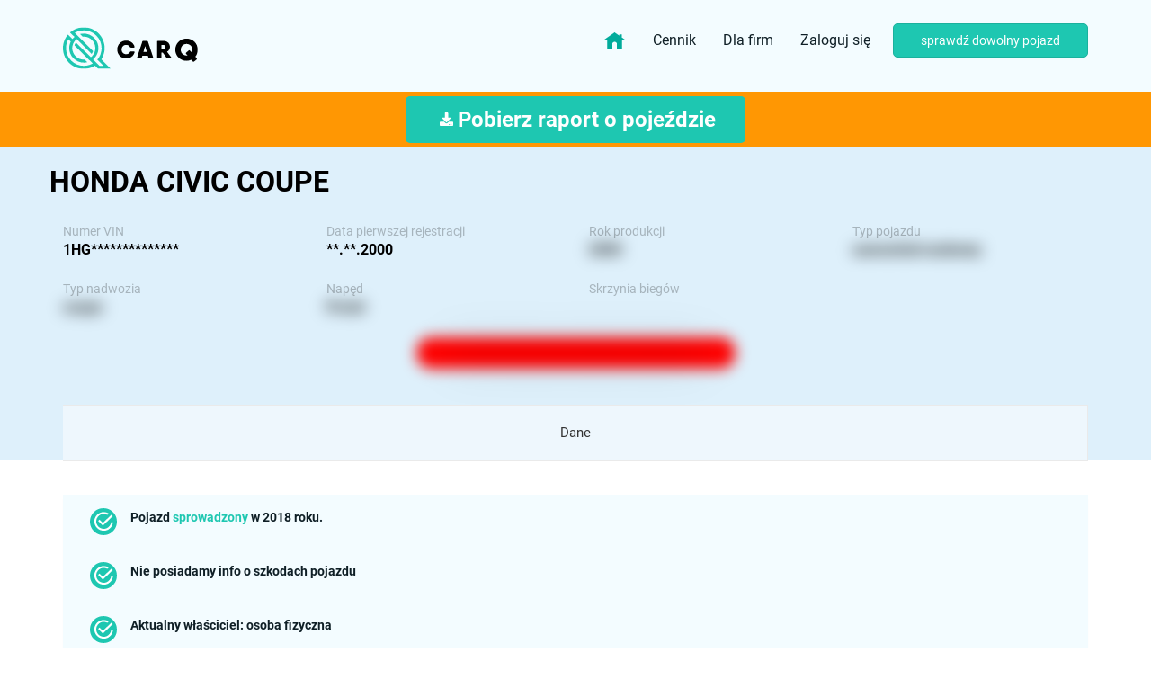

--- FILE ---
content_type: text/html; charset=utf-8
request_url: https://carq.pl/autos/55abcc34-5ad1-484d-bf6b-cb575258da67?logged=false
body_size: 65621
content:
<!DOCTYPE html>
<html>
<head>
<meta content='text/html; charset=UTF-8' http-equiv='Content-Type'>
<meta content='width=device-width, initial-scale=1, maximum-scale=1' name='viewport'>
<meta content='noarchive' name='robots'>
<link href='https://carq.pl/sitemap.xml' rel='sitemap' title='Sitemap' type='application/xml'>

<meta content='4sogiyp115x1yz5mbm18xf17ao93hi' name='facebook-domain-verification'>
<link href='https://fonts.googleapis.com/css?family=Poppins:400,500,700,900&amp;subset=latin-ext' rel='stylesheet'>
<link href='https://fonts.googleapis.com/css?family=Roboto:400,500,700,900&amp;subset=latin-ext' rel='stylesheet'>
<link href='https://fonts.googleapis.com/css?family=Inconsolata&amp;subset=latin-ext' rel='stylesheet'>
<script type='application/ld+json'>
{
  "@context": "https://schema.org",
  "@type": "SoftwareApplication",
  "name": "carQ",
  "aggregateRating": {
    "@type": "AggregateRating",
    "ratingValue": "4.8",
    "ratingCount": "119",
  "priceCurrency": "PLN"
  },
  "offers": {
    "@type": "Offer",
    "price": "0"
  }
}
</script>
<!-- Google Tag Manager -->
<script>
  (function(w, d, s, l, i) {
    w[l] = w[l] || [];
    w[l].push({ 'gtm.start': new Date().getTime(), event: 'gtm.js' });
    var f = d.getElementsByTagName(s)[0],
        j = d.createElement(s),
        dl = l != 'dataLayer' ? '&l=' + l : '';
    j.async = true;
    j.src = 'https://www.googletagmanager.com/gtm.js?id=' + i + dl;
    f.parentNode.insertBefore(j, f);
  })(window, document, 'script', 'dataLayer', 'GTM-KCVLFJGB');
</script>
<title>
carQ.pl - Szczegóły auta

</title>
<script data-blockingmode='auto' data-cbid='b13faa44-4a4d-4677-becb-cdf186c22ce5' id='Cookiebot' src='https://consent.cookiebot.com/uc.js' type='text/javascript'></script>

<link rel="stylesheet" media="all" href="https://carq.pl/assets/application-fac428d24d065ce297fae1ea11803072026f9c9c432ab320e8082bc9b8bf3dae.css" />
<link rel="stylesheet" media="screen" href="https://carq.pl/packs/css/auto-84fdca41.css" />

<script src="https://carq.pl/assets/application-18b94aaf85a45be6f9b38c489b5407d6621a3a00c2b7a2a9befd8f4b98e9421e.js"></script>

<meta name="csrf-param" content="authenticity_token" />
<meta name="csrf-token" content="SFzkEUSf8xx6rnHBfTV307QQeYS/keHeWijq12Lx/L5lGh0uj/Fzy4sZHb77YNMjnH44a+5pXqu+woYEv5tr3Q==" />
<link href='/favicons/apple-icon-57x57.png' rel='apple-touch-icon' sizes='57x57'>
<link href='/favicons/apple-icon-60x60.png' rel='apple-touch-icon' sizes='60x60'>
<link href='/favicons/apple-icon-72x72.png' rel='apple-touch-icon' sizes='72x72'>
<link href='/favicons/apple-icon-76x76.png' rel='apple-touch-icon' sizes='76x76'>
<link href='/favicons/apple-icon-114x114.png' rel='apple-touch-icon' sizes='114x114'>
<link href='/favicons/apple-icon-120x120.png' rel='apple-touch-icon' sizes='120x120'>
<link href='/favicons/apple-icon-144x144.png' rel='apple-touch-icon' sizes='144x144'>
<link href='/favicons/apple-icon-152x152.png' rel='apple-touch-icon' sizes='152x152'>
<link href='/favicons/apple-icon-180x180.png' rel='apple-touch-icon' sizes='180x180'>
<link href='/favicons/android-icon-192x192.png' rel='icon' sizes='192x192' type='image/png'>
<link href='/favicons/favicon-32x32.png' rel='icon' sizes='32x32' type='image/png'>
<link href='/favicons/favicon-96x96.png' rel='icon' sizes='96x96' type='image/png'>
<link href='/favicons/favicon-16x16.png' rel='icon' sizes='16x16' type='image/png'>
<link href='/favicons/manifest.json' rel='manifest'>
<meta content='#ffffff' name='msapplication-TileColor'>
<meta content='/favicons/ms-icon-144x144.png' name='msapplication-TileImage'>
<meta content='#ffffff' name='theme-color'>


<style>
  body{
    -webkit-user-select: none;
    -khtml-user-select: none;
    -moz-user-select: none;
    -ms-user-select: none;
    -o-user-select: none;
    user-select: none;
  }
</style>
</head>
<body>
<!-- Google Tag Manager (noscript) -->
<noscript>
<iframe height='0' src='https://www.googletagmanager.com/ns.html?id=GTM-KCVLFJGB' style='display:none;visibility:hidden' width='0'></iframe>
</noscript>
<div class='js-carq-check-auto-from-popup hidden'>
<div class='js-carq-jquery-autos'></div>
</div>
<div class='carq-page-content'>
<nav class='navbar carq-main-navigation' id='js-carq-main-navigation'>
<div class='container'>
<!-- Brand and toggle get grouped for better mobile display -->
<div class='navbar-header'>
<button aria-expanded='false' class='navbar-toggle collapsed' data-target='#carq-navbar-collapse' data-toggle='collapse' type='button'>
<span class='sr-only'>Toggle navigation</span>
<span class='icon-bar'></span>
<span class='icon-bar'></span>
<span class='icon-bar'></span>
</button>
<div class='carq-navigation-logo-link js-check-form-saved'>
<a href="https://carq.pl/"><img class="img-responsive" alt="carq.pl" width="150" height="75" src="https://carq.pl/assets/logos/logo-c18a03df838eec72894577b891200d5d101cda73c00633deababc64bb0e0a978.svg" />
</a></div>
</div>
<div class='collapse navbar-collapse' id='carq-navbar-collapse'>
<ul class='nav navbar-nav navbar-right'>
<li class='js-check-form-saved'>
<a style="max-height: 50px;" href="https://carq.pl/"><img class="img-responsive no-animation" style="max-height: 25px; margin: auto !important" alt="carq.pl" width="25" height="25" src="https://carq.pl/assets/img/home-3e4632f5c4975c035543b716d29586224704200241615e2ac694125fca3774a7.svg" />
</a></li>
<li class='js-check-form-saved'>
<a href="/payments/zestawy_raportow?standard=true">Cennik
</a></li>
<li class='js-check-form-saved'>
<a href="/dla_biznesu">Dla firm
</a></li>
<li>
<a id="fav-listing" class="fav-clear hidden" href="/favorite_offers"><div class='carq-offer-favorite a-fav bigger carq-tooltip'>
<span class='js-amount'>
0
</span>
<div class='carq-tooltip-arrow'></div>
<div class='carq-tooltip-text'>
Ulubione oferty
</div>
</div>
</a></li>
<li style='margin-right: 10px'>
<a class="carq-standard-button" href="/users/login">Zaloguj się</a>
</li>
<li>
<button name="button" type="submit" class="js-open-scrap-auto-popup btn btn-primary pl-5 pr-5" data-user="false" data-create-path="/autos">sprawdź dowolny pojazd
</button></li>
</ul>
</div>
</div>
</nav>

<div class='carq-navbar-fixed-fix'>

<style>
  .carq-main-navigation, body{
    /*background: #DEF0FB;*/
    transition: 2s all;
  }
</style>
<style>
  body{
    -webkit-user-select: none;
    -khtml-user-select: none;
    -moz-user-select: none;
    -ms-user-select: none;
    -o-user-select: none;
    user-select: none;
  }
</style>
<div id='autos_path'></div>
<div data-server-url='https://carq.pl' data-update-url='/autos/ac45b3ea-9661-47ae-9a0a-759aa1e58d49/historical_autos/basic' id='auto-vue' style='margin-top: -33px;'>
<div class='carq-margin-huge-bottom'></div>
<div class='carq-container full-width-orange carq-report-download-line' id='js-carq-download-report-line'>
<div class='container text-center'>
<div class='carq-take-pdf-button'>
<form id="new_auto_download" class="js-carq-jquery-autos" action="/autos" accept-charset="UTF-8" method="post"><input name="utf8" type="hidden" value="&#x2713;" /><input type="hidden" name="authenticity_token" value="aKhx3rc5r+UXoKbTM7AgCGLLqaZOBfhgq+vFcSdr7nNF7ojhfFcvMuYXyqy15YT4SqXoSR/9RxVPAami+gF5EA==" /><input id="auto_download_step" type="hidden" name="auto[step]" />
<input value="WGM56293" id="auto_download_registration_identifier" type="hidden" name="auto[registration_identifier]" />
<input value="1HGEJ6140YL600785" id="auto_download_vin" type="hidden" name="auto[vin]" />
<input value="2000-06-26" id="auto_download_first_registration" type="hidden" name="auto[first_registration]" />
<div class='col-xs-12 carq-autos-reports-download-new-layout'>
<div class='carq-report-download-bigger carq-report-download-info-new'>
<a data-create-path="/new_reports_paids?vin=1HGEJ6140YL600785" data-auto="{&quot;marka&quot;:&quot;honda&quot;,&quot;model&quot;:&quot;civic&quot;,&quot;rok&quot;:2000,&quot;pojemnosc&quot;:1590,&quot;przebieg&quot;:161813,&quot;przebieg_roczny&quot;:11436,&quot;wartosc_auta&quot;:&quot;&quot;,&quot;ubezpieczony&quot;:1,&quot;data_badania&quot;:&quot;listopad&quot;}" data-prod="true" class="btn btn-green btn-responsive" onclick="gtag(&#39;event&#39;, &#39;Logged&#39;, {&#39;event_category&#39;: &#39;ReportPaidButton&#39;, &#39;event_label&#39;: &#39;&#39;});" href="/new_reports_paids/paids?vin=1HGEJ6140YL600785"><div class='buy-button-content'>
<div class='download-icon'>
<img src="https://carq.pl/assets/icons/Vectordownload-0977f30e1e9b7d374c05e95c88e5f0f0442a55a81b3011b30f0d06cfd17e1e64.svg" alt="Vectordownload 0977f30e1e9b7d374c05e95c88e5f0f0442a55a81b3011b30f0d06cfd17e1e64" />
</div>
<span style='margin:auto'>
Pobierz raport o pojeździe
</span>
</div>
</a></div>
</div>
</form>
</div>
</div>
</div>

<div class='carq-container full-width-blue'>
<div class='container carq-big-container carq-padding-top carq-larger-padding'>
<div class='row'>
<div class='col-xs-12'>
<a data-create-path="/autos" class="js-carq-go-to-mail-form btn-responsive pull-md-left text-black " href="#"><h2 class='carq-main carq-bold-heading carq-no-margin text-sm-center carq-padding-bottom text-uppercase'>
honda CIVIC coupe
</h2>
</a></div>
</div>
</div>
<div class='container carq-auto-header carq-autos-header-edit-height-const'>
<div class='row'>
<div class='col-xs-6 col-md-3'>
<span class='carq-label'>
Numer VIN
</span>
<br>
<input class='carq-autos-input collapse js-carq-edit js-edit-vin'>
<span class='carq-data text-uppercase js-carq-readonly'>
1HG**************
</span>
</div>
<div class='col-xs-6 col-md-3'>
<span class='carq-label'>
Data pierwszej rejestracji
</span>
<br>
<span class='carq-data'>
**.**.2000
</span>
</div>
<div class='container auto-mobile'>
<div class='col-xs-12 col-md-6 carq-padding-bottom carq-larger-padding'>
<div class='carq-bigger-padding carq-padding-left'>
<ul class='list-unstyled carq-check-list carq-check-list-no-padding carq-text-bold'>
<li class="carq-padding-bottom carq-largest-padding carq-vehicle-facts-list">Pojazd miał szkody <span style="display: block;">Brak informacji</span></li><li class="carq-padding-bottom carq-largest-padding carq-vehicle-facts-list">Niezgodność przebiegu <span style="display: block;">Brak informacji</span></li><li class="carq-padding-bottom carq-largest-padding carq-vehicle-facts-list">Historia pojazdu <span style="display: block;">Posiadamy 10 wpisów. Pierwszy w roku 2000</li><li class="carq-padding-bottom carq-largest-padding carq-vehicle-facts-list">Harmonogram prac serwisowych <span style="display: block;">Informacja dostępna</li><li class="carq-padding-bottom carq-largest-padding carq-vehicle-facts-list" data-check-rzs-url="/autos/ac45b3ea-9661-47ae-9a0a-759aa1e58d49/check_rzs_status">Rejestr Zastawów Skarbowych <span style="display: block;">Informacja dostępna</span></li>
</ul>
</div>
</div>
</div>
<div class='col-xs-6 col-md-3 auto-desktop'>
<span class='carq-label'>
Rok produkcji
</span>
<br>
<span class='blur-values-small carq-data'>
2000
</span>
</div>
<div class='col-xs-6 col-md-3 auto-desktop'>
<span class='carq-label'>
Typ pojazdu
</span>
<br>
<span class='blur-values-small carq-data js-carq-readonly'>
samochód osobowy
</span>
</div>
<div class='col-xs-6 col-md-3 auto-desktop'>
<span class='carq-label'>
Typ nadwozia
</span>
<br>
<span class='blur-values-small carq-data js-carq-readonly'>
coupe
</span>
</div>
<div class='col-xs-6 col-md-3 auto-desktop'>
<span class='carq-label'>
Napęd
</span>
<br>
<div class='carq-display-flex'>
<span class='blur-values-small carq-data js-carq-readonly'>
Przód
</span>
</div>
</div>
<div class='col-xs-6 col-md-4 auto-desktop'>
<span class='carq-label'>
Skrzynia biegów
</span>
<br>
<div class='carq-display-flex'>
<span class='blur-values-small carq-data js-carq-readonly'>

</span>
</div>
</div>
</div>
<div class='blur-values-small carq-auto-main-information'>
<a class="js-payment-redirect" style="display:block;width:100%;color:white;" href="#"><div class='carq-display-inline-block carq-margin-left carq-smaller-margin'>
Pojazd nie figuruje w ewidencji skradzionych
</div>
</a></div>
</div>
<div class='container carq-auto-tabs'>
<div class='row'>
<div class='col-xs-12 carq-xs-no-padding carq-offer-tabs-info'>
<ul class='nav nav-tabs nav-justified carq-padding-top center-sm-table hidden-xs hidden-sm js-check-form-saved'>
<input type="hidden" name="auto_vin" id="auto_vin" value="1HGEJ6140YL600785" class="js-get-vin-for-redirect" />
<li class="carq-margin-top carq-smaller-margin"><a href="/autos/ac45b3ea-9661-47ae-9a0a-759aa1e58d49">Dane</a></li>
</ul>
<ul class='nav nav-tabs nav-justified carq-padding-top center-sm-table mobile-tabs hidden-md hidden-lg js-check-form-saved'>
<li class="carq-margin-top carq-smaller-margin"><a href="/autos/ac45b3ea-9661-47ae-9a0a-759aa1e58d49">Dane</a></li>
</ul>
</div>
</div>
</div>
</div>
<div class='js-carq-report-loading-overlay carq-report-loading-overlay' style='display: none'>
<img src="https://carq.pl/assets/steps/loader_icon_3-6ba5773daa6e6623e3e7f6a1c2b815eab48ab91a26cbc8842507ff2e91eae218.png" alt="Loader icon 3 6ba5773daa6e6623e3e7f6a1c2b815eab48ab91a26cbc8842507ff2e91eae218" />
<img src="https://carq.pl/assets/steps/loader_icon_2-bc1e5b5a94a80f3ab670df173dba04205c4869c42d3ef70ce2471df9a37979d0.png" alt="Loader icon 2 bc1e5b5a94a80f3ab670df173dba04205c4869c42d3ef70ce2471df9a37979d0" />
<img src="https://carq.pl/assets/steps/loader_icon_1-ce086c06392a3ee0344416eb4eabe1836b033260e5832f33696a065bd2cb32b0.png" alt="Loader icon 1 ce086c06392a3ee0344416eb4eabe1836b033260e5832f33696a065bd2cb32b0" />
<div class='carq-report-loading-header js-carq-report-loading-overlay-container'>
<div class='container'>
<div class='col-md-8 col-md-offset-2'>
<h1 class='text-center'>
<div class='js-carq-progress-status carq-progress-number'>
0%
</div>
</h1>
</div>
</div>
<h1 class='carq-no-margin'>
Weryfikujemy dane i historię pojazdu.
</h1>
<h2 class='js-carq-progress-info carq-progress-info'>
Inicjalizacja
</h2>
<h4 class='carq-dark-heading'>
W zależności od ilości danych może to potrwać od kilku do kilkudziesięciu sekund.
</h4>
</div>
<div class='carq-report-loading-header js-carq-report-overlay-without-percent-container'>
<h1 class='carq-no-margin'>
Daj nam jeszcze chwilę.
</h1>
<h4 class='carq-dark-heading'>
Przygotowujemy raport PDF.
</h4>
</div>
</div>


<div class='white-bg carq-container raport_rdy alternative'>
<div class='container carq-padding-top carq-largest-padding'>
<div class='row'>
<div class='col-xs-12 panel-group carq-auto-data' id='auto-accordion'>
<div class='panel panel-default'>
<div class='panel-collapse collapse in' id='dane-podstawowe'>
<div class='panel-body'>
<div class='carq-facts-logo'>
<div class='row'>
<div class='col-xs-12 carq-flex-column-reverse-md'>
<div class='col-xs-12 col-md-6 carq-padding-bottom carq-larger-padding'>
<div class='carq-bigger-padding carq-padding-left'>
<ul class='list-unstyled carq-check-list carq-check-list-no-padding carq-text-bold'>

<li class="carq-padding-bottom carq-largest-padding carq-vehicle-facts-list">Pojazd <span class='text-primary'>sprowadzony</span> w 2018 roku.</li><li class="carq-padding-bottom carq-largest-padding carq-vehicle-facts-list">Nie posiadamy info o szkodach pojazdu</li><li class="carq-padding-bottom carq-largest-padding carq-vehicle-facts-list">Aktualny właściciel: osoba fizyczna</li><li class="carq-padding-bottom carq-largest-padding carq-vehicle-facts-list">Aktualnie pojazd jest zarejestrowany na <span class='text-primary'>Osobę fizyczną</span>.</li><li class="carq-padding-bottom carq-largest-padding carq-vehicle-facts-list">Liczba właścicieli: 1</li><li class="carq-padding-bottom carq-largest-padding carq-vehicle-facts-list">Liczba współwłaścicieli: 1</li><li class="carq-padding-bottom carq-largest-padding carq-vehicle-facts-list">dotychczasowych właścicieli w Polsce: 3</li><li class="carq-padding-bottom carq-largest-padding carq-vehicle-facts-list">Czy właścicielem była firma: NIE</li><li class="carq-padding-bottom carq-largest-padding carq-vehicle-facts-list">Liczba kontroli drogowych: 0</li><li class="carq-padding-bottom carq-largest-padding carq-vehicle-facts-list">*<span class='text-danger'>Brak</span> ważnego badania technicznego.<br>Ostatnie badanie wykonano 07.11.2022.</li><li class="carq-padding-bottom carq-largest-padding carq-vehicle-facts-list carq-cuk-li ">Posiada <span class='text-primary'>aktualną</span> polisę OC </li><a target="_blank" class="btn kp-button btn-responsive payment-redirect" href="https://carq.pl/redirect?url=https%3A%2F%2Fwww.ufg.pl%2F&amp;utm_medium=page&amp;utm_source=carq.pl"><span>
Sprawdź UFG
</span>
<span>
&#x2192;
</span>
</a><span>*Dane zostały zweryfikowane w czasie rzeczywistym</span>
</ul>
</div>
</div>
<div class='col-xs-12 col-md-6'>
</div>
</div>
</div>
</div>
</div>
<br>
<div class='panel-body carq-facts-logo'>
<div class='panel-heading'>
<h2 class='panel-title with-icon-second info-icon' style='padding-left: 25px'>
Informacje podstawowe
</h2>
</div>
<div class='blur-values-small check-icon with-icon'>
Pojazd <span class='text-primary'>sprowadzony</span> w 2018 roku.
</div>
<hr class='carq-grey-hr'>
<div class='row'>
<div class='col-xs-12 col-md-6'>
<p>
<span class='carq-label'>
Rok produkcji
</span>
<span class='blur-values-small carq-data'>
2000
</span>
</p>
<p>
<span class='carq-label'>
Typ pojazdu
</span>
<span class='blur-values-small carq-data'>
samochód osobowy
</span>
</p>
<p>
<span class='carq-label'>
Liczba drzwi
</span>
<span class='blur-values-small carq-data'>
2
</span>
</p>
<p>
<span class='carq-label'>
Ilość miejsc
</span>
<span class='blur-values-small carq-data'>
5 siedzących / 5 ogółem
</span>
</p>
<p>
<span class='carq-label'>
Rodzaj napędu
</span>
<span class='blur-values-small carq-data'>
Przód
</span>
</p>
<p>
<span class='carq-label'>
Rodzaj skrzyni biegów
</span>
<span class='blur-values-small carq-data'>
<span class='carq-font-size-14'>
&nbsp;
</span>
</span>
</p>
</div>
<div class='col-xs-12 col-md-6'>
<p>
<span class='carq-label'>Rodzaj paliwa</span>
<span class='blur-values-small carq-data js-carq-readonly'>
Benzyna
</span>
</p>
<p>
<span class='carq-label'>
Rodzaj nadwozia
</span>
<span class='blur-values-small carq-data'>
coupe
</span>
</p>
<p>
<span class='carq-label'>
Moc silnika
</span>
<span class='blur-values-small carq-data'>
77 kW (105 KM)
</span>
</p>
<p>
<span class='carq-label'>
Pojemność silnika
</span>
<span class='blur-values-small carq-data'>
1590 cm³
</span>
</p>
<p>
<span class='carq-label'>
Lata produkcji
</span>
<span class='blur-values-small carq-data js-carq-date js-carq-readonly'>
1996 - 2001
</span>
</p>
<p>
<span class='carq-label'>
Wersja
</span>
<span class='blur-values-small carq-data js-carq-readonly text-uppercase'>
civic vi - coupe
</span>
</p>
<p>
<span class='carq-label'>
Maksymalny moment obrotowy
</span>
<span class='blur-values-small carq-data'>
140
</span>
</p>
</div>
<hr class='carq-grey-hr'>
</div>
</div>
</div>
</div>
<div class='panel panel-default'>
<div class='panel-collapse' id='przebieg'>
<div class='panel-heading'>
<h2 class='panel-title with-icon-second milage-icon icon-translate ml-5'>
Przebieg
</h2>
</div>
<div class='panel-body carq-facts-logo'>
<p><span class="carq-label" data-toggle="tooltip" data-html="true" title="07.11.2022 &lt;b&gt;Okresowe badanie techniczne (ważne do 07.11.2023)&lt;/b&gt;&lt;br&gt;Wynik badania: pozytywny&lt;br&gt;Numer SKP: WZ/030&lt;br&gt;Odczytany stan drogomierza: 161 813 km&lt;br&gt;">Ostatni przebieg <span class='text-black'><b>(07.11.2022)</b></span></span> <span class="carq-data blur-values-small"><span class='carq-no-wrap'>161 813 km</span></span></p><p><span class="carq-label">Przybliżony stan licznika aktualnie</span> <span class="carq-data blur-values-small">161 813 km</span></p><p><span class="carq-label">Przebieg w ostatnim roku</span> <span class="carq-data blur-values-small">11 506 km</span></p><p><span class="carq-label">Średni przebieg miesięczny</span> <span class="carq-data blur-values-small">959 km</span></p>
</div>
</div>
</div>
<div class='panel panel-default'>
<div class='panel-collapse' id='opony'>
<div class='panel-heading'>
<h2 class='panel-title with-icon-second tire-icon ml-5'>
<b>
Opony i felgi
</b>
</h2>
</div>
<div class='panel-body carq-facts-logo'>
<div class='row carq-margin-bottom carq-largest-margin carq-no-margin-left carq-no-margin-right carq-no-padding tires-wrapper mt-5'>
<div class='tires-banner'>
Wybierz wariant opon i sprawdź ceny
&#x2193;
</div>
<div class='col-xs-12'>
<div class='row'>
<div class='col-sm-3 col-md-3 col-xs-12 tire-paddings'>
<a target="_blank" rel="nofollow" href="https://carq.pl/redirect?url=https%3A%2F%2Fintercars.pl%2Fopony%2Fosobowe%2F175-65-14&amp;utm_medium=page&amp;utm_source=carq"><div class='selected text-center tire-size'>
<div class='tire-icon'>
<img src="https://carq.pl/assets/img/tire-b9b5fd5cead7e280433fd2278e71b2a1e5a55788693c90ed42435f85fbcb1ccd.svg" alt="Tire b9b5fd5cead7e280433fd2278e71b2a1e5a55788693c90ed42435f85fbcb1ccd" />
</div>
<div class='type'>
Rozmiar
oryginalny
</div>
<div class='size'>
175/65 R14
</div>
</div>
</a></div>
<div class='col-sm-3 col-md-3 col-xs-12 tire-paddings'>
<a target="_blank" rel="nofollow" href="https://carq.pl/redirect?url=https%3A%2F%2Fintercars.pl%2Fopony%2Fosobowe%2F185-55-15&amp;utm_medium=page&amp;utm_source=carq"><div class='text-center tire-size'>
<div class='tire-icon'>
<img src="https://carq.pl/assets/img/tire-b9b5fd5cead7e280433fd2278e71b2a1e5a55788693c90ed42435f85fbcb1ccd.svg" alt="Tire b9b5fd5cead7e280433fd2278e71b2a1e5a55788693c90ed42435f85fbcb1ccd" />
</div>
<div class='type'>
Rozmiar
opcjonalny
</div>
<div class='size'>
185/55 R15
</div>
</div>
</a></div>
<div class='col-sm-3 col-md-3 col-xs-12 tire-paddings'>
<a target="_blank" rel="nofollow" href="https://carq.pl/redirect?url=https%3A%2F%2Fintercars.pl%2Fopony%2Fosobowe%2F185-60-14&amp;utm_medium=page&amp;utm_source=carq"><div class='text-center tire-size'>
<div class='tire-icon'>
<img src="https://carq.pl/assets/img/tire-b9b5fd5cead7e280433fd2278e71b2a1e5a55788693c90ed42435f85fbcb1ccd.svg" alt="Tire b9b5fd5cead7e280433fd2278e71b2a1e5a55788693c90ed42435f85fbcb1ccd" />
</div>
<div class='type'>
Rozmiar
opcjonalny
</div>
<div class='size'>
185/60 R14
</div>
</div>
</a></div>
<div class='col-sm-3 col-md-3 col-xs-12 tire-paddings'>
<a target="_blank" rel="nofollow" href="https://carq.pl/redirect?url=https%3A%2F%2Fintercars.pl%2Fopony%2Fosobowe%2F195-55-15&amp;utm_medium=page&amp;utm_source=carq"><div class='text-center tire-size'>
<div class='tire-icon'>
<img src="https://carq.pl/assets/img/tire-b9b5fd5cead7e280433fd2278e71b2a1e5a55788693c90ed42435f85fbcb1ccd.svg" alt="Tire b9b5fd5cead7e280433fd2278e71b2a1e5a55788693c90ed42435f85fbcb1ccd" />
</div>
<div class='type'>
Rozmiar
opcjonalny
</div>
<div class='size'>
195/55 R15
</div>
</div>
</a></div>
</div>
<div class='row'>
<div class='col-xs-12 col-md-6'>
<p>
<span class='carq-label'>
Średnica felg
</span>
<span class='carq-data'></span>
<span class='carq-font-size-14'>
&nbsp;
</span>
</p>
</div>
</div>
<div class='row'>
<div class='col-xs-12 col-md-6'>
<p>
<span class='carq-label'>
Rodzaj felg
</span>
<span class='carq-data'>
<span class='carq-font-size-14'>
&nbsp;
</span>
</span>
</p>
</div>
</div>
</div>
</div>

<update-button></update-button>
</div>
</div>
</div>
<div class='panel panel-default'>
<div class='panel-collapse' id='paliwo'>
<div class='panel-heading'>
<div class='row'>
<div class='col-xs-12 col-md-4'>
<h2 class='d-block carq-no-margin text-sm-center carq-padding-bottom'>
<img src="https://carq.pl/assets/icons/paliwo-title@3x-8af22299ea0b841e3d5ee26ef97b694c26f4468e2ed55be88c58bef48f525f29.svg" alt="Paliwo title@3x 8af22299ea0b841e3d5ee26ef97b694c26f4468e2ed55be88c58bef48f525f29" />
<b>
Paliwo
</b>
</h2>
</div>
<div class='col-xs-12 col-md-4'>
<p class='text-primary text-sm-center'>
Zbiornik
<span class='text-black'>
45 l
</span>
</p>
</div>
<div class='col-xs-12 col-md-4'>
<p class='text-primary text-center'>
Rodzaj
<img class="carq-fuel-img" src="https://carq.pl/assets/fuel_types/pb95-44437ee794d2fe2905d6b2e5b0f47d93e7568ca51e2fbc2d422b559451e69a41.png" alt="Pb95 44437ee794d2fe2905d6b2e5b0f47d93e7568ca51e2fbc2d422b559451e69a41" />
<img class="carq-fuel-img" src="https://carq.pl/assets/fuel_types/pb98-27bd666327d85bea413a71d6e03102742bb6ea167dbe2b645aba5b34f6031bc9.png" alt="Pb98 27bd666327d85bea413a71d6e03102742bb6ea167dbe2b645aba5b34f6031bc9" />
</p>
</div>
</div>
</div>
<div class='panel-body carq-facts-logo'>
<div class='carq-explatation-table'>
<hr class='carq-grey-hr'>
<div class='row'>
<div class='col-xs-12 col-md-4 hidden-xs hidden-sm'>
<p class='text-primary text-center'></p>
<br>
<br>
<p class='carq-no-margin'>
Zużycie Paliwa
</p>
<br>
<br>
<p class='carq-no-margin'>
Koszt przejechania 100 km
</p>
<br>
<br>
<br>
<p class='carq-no-margin'>
Na pełnym zbiorniku
</p>
</div>
<div class='col-xs-12 col-md-8'>
<div class='row'>
<div class='col-xs-12 col-md-4'>
<p class='text-primary text-center'>
Tryb mieszany
</p>
<div class='carq-explatation-white-box carq-white-box-07'>
<p class='carq-no-margin hidden-md hidden-lg text-primary'>
Zużycie Paliwa
</p>
<p class='blur-values-small'>
7.0 l/100km l
</p>
<br>
<p class='carq-no-margin hidden-md hidden-lg text-primary'>
Koszt przejechania 100km
</p>
<div class='carq-padding-bottom carq-smaller-padding'>
<p class='blur-values-small text-center'>
<img class="img-responsive carq-img-report-admin" src="https://carq.pl/assets/fuel_types/pb95-44437ee794d2fe2905d6b2e5b0f47d93e7568ca51e2fbc2d422b559451e69a41.png" alt="Pb95 44437ee794d2fe2905d6b2e5b0f47d93e7568ca51e2fbc2d422b559451e69a41" />
40.46 zł
</p>
<p class='blur-values-small text-center'>
<img class="img-responsive carq-img-report-admin" src="https://carq.pl/assets/fuel_types/pb98-27bd666327d85bea413a71d6e03102742bb6ea167dbe2b645aba5b34f6031bc9.png" alt="Pb98 27bd666327d85bea413a71d6e03102742bb6ea167dbe2b645aba5b34f6031bc9" />
45.71 zł
</p>
</div>
<br>
<p class='carq-no-margin carq-no-margin hidden-md hidden-lg text-primary'>
Na pełnym zbiorniku
</p>
<p class='blur-values-small'>
642.86 km
</p>
</div>
</div>
<div class='col-xs-12 col-md-4'>
<p class='text-primary text-center'>
W mieście
</p>
<div class='carq-explatation-white-box carq-white-box-07'>
<p class='carq-no-margin hidden-md hidden-lg'>
Zużycie Paliwa
</p>
<p class='blur-values-small'>
8.8 l/100km l
</p>
<br>
<p class='carq-no-margin hidden-md hidden-lg'>
Koszt przejechania 100km
</p>
<div class='carq-padding-bottom carq-smaller-padding'>
<p class='blur-values-small text-center'>
<img class="img-responsive carq-img-report-admin" src="https://carq.pl/assets/fuel_types/pb95-44437ee794d2fe2905d6b2e5b0f47d93e7568ca51e2fbc2d422b559451e69a41.png" alt="Pb95 44437ee794d2fe2905d6b2e5b0f47d93e7568ca51e2fbc2d422b559451e69a41" />
50.86 zł
</p>
<p class='blur-values-small text-center'>
<img class="img-responsive carq-img-report-admin" src="https://carq.pl/assets/fuel_types/pb98-27bd666327d85bea413a71d6e03102742bb6ea167dbe2b645aba5b34f6031bc9.png" alt="Pb98 27bd666327d85bea413a71d6e03102742bb6ea167dbe2b645aba5b34f6031bc9" />
57.46 zł
</p>
</div>
<br>
<p class='carq-no-margin carq-no-margin hidden-md hidden-lg'>
Na pełnym zbiorniku
</p>
<p class='blur-values-small'>
511.36 km
</p>
</div>
</div>
<div class='col-xs-12 col-md-4'>
<p class='text-primary text-center'>
W trasie
</p>
<div class='carq-explatation-white-box carq-white-box-07'>
<p class='carq-no-margin hidden-md hidden-lg'>
Zużycie Paliwa
</p>
<p class='blur-values-small'>
6.0 l/100km l
</p>
<br>
<p class='carq-no-margin hidden-md hidden-lg'>
Koszt przejechania 100km
</p>
<div class='carq-padding-bottom carq-smaller-padding'>
<p class='blur-values-small text-center'>
<img class="img-responsive carq-img-report-admin" src="https://carq.pl/assets/fuel_types/pb95-44437ee794d2fe2905d6b2e5b0f47d93e7568ca51e2fbc2d422b559451e69a41.png" alt="Pb95 44437ee794d2fe2905d6b2e5b0f47d93e7568ca51e2fbc2d422b559451e69a41" />
34.68 zł
</p>
<p class='blur-values-small text-center'>
<img class="img-responsive carq-img-report-admin" src="https://carq.pl/assets/fuel_types/pb98-27bd666327d85bea413a71d6e03102742bb6ea167dbe2b645aba5b34f6031bc9.png" alt="Pb98 27bd666327d85bea413a71d6e03102742bb6ea167dbe2b645aba5b34f6031bc9" />
39.18 zł
</p>
</div>
<br>
<p class='carq-no-margin carq-no-margin hidden-md hidden-lg'>
Na pełnym zbiorniku
</p>
<p class='blur-values-small'>
750.0 km
</p>
</div>
</div>
</div>
</div>
</div>
</div>
</div>
</div>
</div>
<div class='panel panel-default'>
<div class='panel-collapse' id='silnik'>
<div class='panel-heading'>
<h2 class='panel-title with-icon-second engine-icon ml-5'>
Silnik
</h2>
</div>
<div class='panel-body carq-facts-logo'>
<a target="_blank" rel="nofollow" class="external-partner-banner" href="https://carq.pl/redirect?url=https%3A%2F%2Fintercars.pl%2Fpartsfinder%2Fhonda%2Fcivic%2F2000%3Fhp%3D105%26kw%3D77&amp;utm_medium=page&amp;utm_source=carq"><span>
<img style="height: 23px; margin-right: 5px" src="https://carq.pl/assets/icons/search-5a6bb8c6aba1e26b4513eb61a160d32b485acd0546d9a3677d8870465f557e97.png" alt="Search 5a6bb8c6aba1e26b4513eb61a160d32b485acd0546d9a3677d8870465f557e97" />
Sprawdź ceny części
</span>
<span>
&#x2192;
</span>
</a><p style='padding-top: 10px'>
<span class='carq-label'>
Moc silnika
</span>
<span class='blur-values-small carq-data'>
77 kW (105 KM)
</span>
</p>
<p>
<span class='carq-label'>
Maksymalny moment obrotowy
</span>
<span class='blur-values-small carq-data'>
140 Nm przy 4500 obr/min
</span>
</p>
<p>
<span class='carq-label'>
Pojemność silnika
</span>
<span class='blur-values-small carq-data'>
1590 cm³
</span>
</p>
<p>
<span class='carq-label'>
Przyspieszenie 0-100 km/h
</span>
<span class='blur-values-small carq-data'>
10.1 s
</span>
</p>
<p>
<span class='carq-label'>
Maksymalna prędkość
</span>
<span class='blur-values-small carq-data'>
190 km/h
</span>
</p>
<p>
<span class='carq-label'>Dane opisowe:</span>
<span class='blur-values-small carq-data'>
1.6 l, sohc (ohc), ilość cylindrów: 4, układ cylindrów: rzędowy, liczba zaworów: 16
</span>
</p>
</div>
</div>
</div>
<div class='panel pandel-default'>
<div class='panel-collapse' id='historia'>
<div class='panel-heading'>
<h2 class='panel-title with-icon-second sizes-icon ml-5'>
Historia
</h2>
</div>
<div class='carq-sectors panel-body mb-3'>
<div class='carq-sector-data'>
<div class='col-xs-12 m-0'>
Pojazd <span class='text-primary'>sprowadzony</span> w 2018 roku.
</div>
<div class='carq-blured'>
<div class='carq-offer-history-container carq-margin-bottom carq-largest-margin'>
<div class='carq-offer-history-item clearfix'>
<div class='col-xs-12'>
<img class="carq-offer-history-media" src="https://carq.pl/assets/auto_history/rok_produkcji-b0398e0a76d728a84154d0dda6bb48b71d876e0591bb8e851227f723bd12c913.svg" alt="Rok produkcji b0398e0a76d728a84154d0dda6bb48b71d876e0591bb8e851227f723bd12c913" />
<div class='carq-offer-history-content'>
<div class='blur-values-small carq-offer-history-date'>
2000
</div>
</div>
</div>
<div class='col-xs-12'>
<div class='carq-offer-history-text'>
Rok produkcji
</div>
</div>
</div>
<div class='carq-offer-history-item clearfix'>
<div class='col-xs-12'>
<img class="carq-offer-history-media" src="https://carq.pl/assets/auto_history/pierwsza_rejestracja-9608d95f6c92c6859929e8eed54655dd88bdd4039321e0ff3537a4243680e4bf.svg" alt="Pierwsza rejestracja 9608d95f6c92c6859929e8eed54655dd88bdd4039321e0ff3537a4243680e4bf" />
<div class='carq-offer-history-content'>
<div class='blur-values-small carq-offer-history-date'>
26.06.2000
</div>
</div>
</div>
<div class='col-xs-12'>
<div class='carq-offer-history-text'>
<b>Pierwsza rejestracja za granicą</b>
</div>
</div>
</div>
<div class='carq-offer-history-item clearfix'>
<div class='col-xs-12'>
<img class="carq-offer-history-media" src="https://carq.pl/assets/auto_history/pierwsza_rejestracja-9608d95f6c92c6859929e8eed54655dd88bdd4039321e0ff3537a4243680e4bf.svg" alt="Pierwsza rejestracja 9608d95f6c92c6859929e8eed54655dd88bdd4039321e0ff3537a4243680e4bf" />
<div class='carq-offer-history-content'>
<div class='blur-values-small carq-offer-history-date'>
10.09.2018
</div>
</div>
</div>
<div class='col-xs-12'>
<div class='carq-offer-history-text'>
<b>Pierwsza rejestracja w Polsce</b><br>Termin następnego badania technicznego: 01.09.2019
</div>
</div>
</div>
</div>
<a class="btn btn-lg btn-primary carq-to-login" href="/new_reports_paids/paids?vin=1HGEJ6140YL600785">Poznaj historię
</a></div>
</div>
</div>
</div>
</div>
</div>
<div class='modal fade' id='inna-warosc' role='dialog'>
<div class='modal-dialog carq-modal'>
<div class='modal-header'>
<button class='close' data-dismiss='modal'>
&times;
</button>
<div class='carq-modal-main-info'></div>
</div>
<div class='modal-body'>
<div class='carq-modal-div'></div>
<input class='carq-modal-input'>
<button class='btn btn-primary carq-modal-accept-button carq-display-flex carq-margin-x-auto js-carq-add-other-value' data-dismiss='modal' data-parent=''>
Dodaj
</button>
</div>
</div>
</div>
</div>
</div>
</div>
<loader></loader>
<notice-modal></notice-modal>
<yesno-modal></yesno-modal>
</div>
<div class='carq-container js-addon addon' id='take-raport-form'>
<div class='container'>
<div class='row'>
<div class='col-xs-12 col-md-8 col-md-offset-1'>
<h1 class='dark-heading'>
Chcesz poznać szczegółową historię?
</h1>
<p class='js-free-raport'>
Pobierz raport. Dokument zawierający zweryfikowane dane oraz dostępną historię przebiegów, szkód, informacje o przeglądach i ubezpieczeniu otrzymasz na wskazany adres e-mail.
</p>
<p class='js-paid-raport' style='display:none;'>
Pobierz raport. Dokument zawierający zweryfikowane dane oraz dostępną historię przebiegów, szkód, informacje o przeglądach i ubezpieczeniu otrzymasz na wskazany adres e-mail.
</p>
<form id="new_annon" class="js-carq-carq-download-pdf-form js-carq-download-pdf" action="/users/check_email" accept-charset="UTF-8" method="post"><input name="utf8" type="hidden" value="&#x2713;" /><input type="hidden" name="authenticity_token" value="xmy5Z5HMDZgQsiPstsrLFatlPKmC49TgXzeRw99vPj3rKkBYWqKNT+EFT5Mwn2/lgwt9RtMba5W73f0QAgWpXg==" /><div class='carq-check carq-raport-form carq-padding-both center-sm-block'>
<div class='input-group center-xs-block'>
<input id="annon_email" class="form-control text-center carq-padding-left carq-larger-padding js-from-activation-email" placeholder="Wpisz adres email" type="email" value="" name="user[email]" />
</div>
<span class='input-group-btn'>
<button name="button" type="submit" class="btn btn-lg btn-primary carq-margin-left js-carq-redirect-to-payment" onclick="gtag(&#39;event&#39;, &#39;NotLogged&#39;, {&#39;event_category&#39;: &#39;ReportFreeButton&#39;, &#39;event_label&#39;: &#39;&#39;});" data-partner-id="null" data-vin="1HGEJ6140YL600785"><i class='fa fa-files-o'></i>
Pobierz raport o pojeździe
</button></span>
</div>
</form>
<form class="js-carq-jquery-autos hidden" id="new_auto" action="/autos" accept-charset="UTF-8" method="post"><input name="utf8" type="hidden" value="&#x2713;" /><input type="hidden" name="authenticity_token" value="Pnaz4831C//tQ334tjLRXVghCHmJZ5zY3EXNcrleR9UTMErcBpuLKBz0EYcwZ3WtcE9JltifI604r6GhZDTQtg==" /><input type="hidden" name="auto[step]" id="auto_step" />
<input value="WGM56293" type="hidden" name="auto[registration_identifier]" id="auto_registration_identifier" />
<input value="1HGEJ6140YL600785" type="hidden" name="auto[vin]" id="auto_vin" />
<input value="2000-06-26" type="hidden" name="auto[first_registration]" id="auto_first_registration" />
<input value="false" type="hidden" name="auto[no_banners]" id="auto_no_banners" />
<input type="hidden" name="email" id="email" value="" class="js-to-activation-email" />
<div class='carq-check carq-raport-form carq-padding-both center-sm-block'>
<span>
<a data-create-path="/autos" data-auto="{&quot;marka&quot;:&quot;honda&quot;,&quot;model&quot;:&quot;civic&quot;,&quot;rok&quot;:2000,&quot;pojemnosc&quot;:1590,&quot;przebieg&quot;:161813,&quot;przebieg_roczny&quot;:11436,&quot;wartosc_auta&quot;:&quot;&quot;,&quot;ubezpieczony&quot;:1,&quot;data_badania&quot;:&quot;listopad&quot;}" data-prod="true" data-partner-id="null" class="btn btn-primary btn-lg js-carq-redirect-payment-form btn-responsive" href="#"><i class='fa fa-files-o'></i>
Pobierz bezpłatny raport
</a></span>
</div>
</form>
<form class="js-carq-carq-download-pdf-form js-qc-devise-form hidden" id="new_user" action="/users" accept-charset="UTF-8" method="post"><input name="utf8" type="hidden" value="&#x2713;" /><input type="hidden" name="authenticity_token" value="sCGjUpUXPmF4+F0MEhnBeEPxcLz1gQIgVMAJFwW4D32dZ1ptXnm+tolPMXOUTGWIa58xU6R5vVWwKmXE2NKYHg==" /><input type="hidden" name="regulation" id="regulation" value="false" />
<input type="hidden" name="auto_id" id="auto_id" value="ac45b3ea-9661-47ae-9a0a-759aa1e58d49" />
<input type="hidden" name="report_id" id="report_id" value="d6d87606-7d41-4eb5-9447-08f73d868eba" />
<input type="hidden" name="confirmation_report" id="confirmation_report" value="true" />
<input type="hidden" name="tab_to_redirect" id="tab_to_redirect" />
<input type="hidden" name="with_damages" id="with_damages" />
<div class='carq-check carq-raport-form carq-padding-both center-sm-block'>
<div class='input-group center-xs-block'>
<input class="form-control carq-padding-left carq-larger-padding js-to-activation-email" placeholder="Wpisz adres email" type="email" value="" name="user[email]" id="user_email" />
</div>
<span class='input-group-btn'>
<button name="button" type="submit" class="btn btn-lg btn-primary carq-margin-left"><i class='fa fa-files-o'></i>
Pobierz bezpłatny raport
</button></span>
</div>
</form>
<a data-create-path="/autos" data-report-path="/reports/d6d87606-7d41-4eb5-9447-08f73d868eba.pdf" data-auto-vin="1HGEJ6140YL600785" data-no-banners="false" data-partner-id="null" class="btn btn-primary btn-responsive js-carq-get-report hidden" href="#">Pobierz bezpłatny raport
</a></div>
</div>
</div>
</div>

<script>
  $(document).ready(function() {
    var hash = location.hash;
    if(hash !== "") {
      var selector = ".carq-auto-data-menu li a[href='" + hash + "']";
      if( $(selector)[0].hash !== "#dane-podstawowe" ) {
        $(selector).click();
        scrollAutoData();
      }
    }
  })
</script>
<div class='hidden' id='pdf-price'>
79,95 zł
</div>
<script src="https://www.google.com/recaptcha/api.js"></script>
<img class="overlay-content-1 hidden" src="https://carq.pl/assets/img/Fill-2-green-fe8fead3ac8bf28317771982ca35298c3a1e688e8ea56d1954def56cdaf080c1.svg" alt="Fill 2 green fe8fead3ac8bf28317771982ca35298c3a1e688e8ea56d1954def56cdaf080c1" />
<img class="overlay-content-2 hidden" src="https://carq.pl/assets/img/Fill-1-green-a2c1397e90d20d7c18d3f9a75da9cbbbd65c991378da72521f169828b9e697cc.svg" alt="Fill 1 green a2c1397e90d20d7c18d3f9a75da9cbbbd65c991378da72521f169828b9e697cc" />
<script src="https://carq.pl/assets/popup-sell-auto-17ae828e3ec706e76027f7bd88dbbb352ba0f847eb8ef71e8c4cc09055a99885.js"></script>
<script src="https://carq.pl/assets/yanosik-user-67bd53e01a69aa699a3afdd4227803fdb901209f9565905d095eb81c7fe6b50a.js"></script>
<script src="https://carq.pl/assets/question_popup-db213f76def03778b1fdbeefc3aa13f87cc683fee6bc76457cf5c41c9fe62837.js"></script>

</div>
<div class='carq-container raport'>
<div class='container'>
<div class='row'>
<div class='col-xs-12 col-md-8 col-md-offset-2'>
<h1 class='title'>
Co jeszcze znajdziesz <br />w raporcie?
</h1>
</div>
</div>
<div class='row data'>
<div class='col-md-6'>
<div class='col-md-4'>
<img loading="lazy" src="https://carq.pl/assets/icons/dane-green-e61b93868961e227ff8eda617a0b4e004e6959757b29e2e847991fcf257e938a.svg" alt="Dane green e61b93868961e227ff8eda617a0b4e004e6959757b29e2e847991fcf257e938a" />
</div>
<div class='col-md-8'>
<p>
Podstawowe dane o pojeździe
</p>
<p>
Marka, model, rodzaj paliwa, szczegółowe dane techniczne, typ pojazdu, Ilość miejsc siedzących, zużycie paliwa, średni koszt przejazdu 100km, wymiary, rozmiary opon
</p>
</div>
</div>
<div class='col-md-6'>
<div class='col-md-4'>
<img class="img-new" loading="lazy" height="72" width="101" src="https://carq.pl/assets/icons/new-1577ab3683a3a32ae5b3e29790950c57cac598f11bdf8f35e0027ea0700bc423.svg" alt="New 1577ab3683a3a32ae5b3e29790950c57cac598f11bdf8f35e0027ea0700bc423" />
</div>
<div class='col-md-8'>
<p>
Dane rejestrowe
</p>
<p>
Numer rejestracyjny, VIN, data pierwszej rejestracji, rok produkcji
</p>
</div>
</div>
</div>
<div class='row data'>
<div class='col-md-6'>
<div class='col-md-4'>
<img loading="lazy" src="https://carq.pl/assets/icons/przebieg-green-d8b5f79f74679aff55cc09cbf7764d12083bd6b79a8dd805b6a113af3a214fa0.svg" alt="Przebieg green d8b5f79f74679aff55cc09cbf7764d12083bd6b79a8dd805b6a113af3a214fa0" />
</div>
<div class='col-md-8'>
<p>
Przebieg pojazdu
</p>
<p>
Aktualny stan licznika, historia przebiegów,  rozbieżności w odczytach drogomierza.
</p>
</div>
</div>
<div class='col-md-6'>
<div class='col-md-4'>
<img loading="lazy" src="https://carq.pl/assets/icons/country-5b1831acdc11d5e8845afbff53d8dd4edd9a6d4d3b9d9a519c756109edfa3bd0.svg" alt="Country 5b1831acdc11d5e8845afbff53d8dd4edd9a6d4d3b9d9a519c756109edfa3bd0" />
</div>
<div class='col-md-8'>
<p>
Pochodzenie pojazdu
</p>
<p>
salon Polska lub sprowadzony, data sprowadzenia z zagranicy
</p>
</div>
</div>
</div>
<div class='row data'>
<div class='col-md-6'>
<div class='col-md-4'>
<img loading="lazy" src="https://carq.pl/assets/icons/wspolwlasciciel_green-758c8b8b1c783e1f6fa7d1c73b09b9c57541559bea781d815f443caf5973ab6a.svg" alt="Wspolwlasciciel green 758c8b8b1c783e1f6fa7d1c73b09b9c57541559bea781d815f443caf5973ab6a" />
</div>
<div class='col-md-8'>
<p>
Właściciele pojazdu
</p>
<p>
Czy jest zarejestrowany na firmę czy osobę fizyczną. Liczba właścicieli, współwłaścicieli
</p>
</div>
</div>
<div class='col-md-6'>
<div class='col-md-4'>
<img loading="lazy" src="https://carq.pl/assets/icons/tech_check-b4c932366adb938ce870849ffd2d0cd56388cf9eaf32d231d9c19f581d2f646b.svg" alt="Tech check b4c932366adb938ce870849ffd2d0cd56388cf9eaf32d231d9c19f581d2f646b" />
</div>
<div class='col-md-8'>
<p>
Badanie techniczne i OC
</p>
<p>
Informacja czy posiada aktualne i do kiedy?
</p>
</div>
</div>
</div>
<div class='row'>
<div class='col-xs-4 col-md-offset-4 check-vehicle-padding dekstop'>
<button name="button" type="submit" class="btn btn-primary desktop mt-5 write js-open-scrap-auto-popup" data-user="false" data-create-path="/autos"><i class='fa fa-search'></i>
Sprawdź pojazd teraz
</button></div>
<div class='col-xs-12 col-md-12 check-vehicle-padding mobile'>
<div class='text-center'>
<button name="button" type="submit" class="btn btn-primary mobile mt-5 write hidden js-open-scrap-auto-popup" data-user="false" data-create-path="/autos"><i class='fa fa-search'></i>
Sprawdź pojazd
</button><button name="button" type="submit" class="btn btn-primary mobile scan js-carq-scan-auto" data-user="false" data-create-path="/aztec_scan"><i class='fa fa-qrcode'></i>
Skanuj dowód rejestracyjny
</button></div>
</div>
</div>
</div>
</div>

<div class='carq-container rzs'>
<img class="absolute_bg" src="https://carq.pl/assets/img/rzs_bg-e8ec8ea37896d75610a35ab4969707ff5f2dce845b485fb3cda27b8c1b41a737.png" alt="Rzs bg e8ec8ea37896d75610a35ab4969707ff5f2dce845b485fb3cda27b8c1b41a737" />
<img class="absolute_blur" src="https://carq.pl/assets/img/rzs_blur-c9f7531fe07eb5812090d6309e77b65d1180e42ebcf00694ef3d009202a43d37.png" alt="Rzs blur c9f7531fe07eb5812090d6309e77b65d1180e42ebcf00694ef3d009202a43d37" />
<div class='container'>
<div class='row'>
<div class='col-xs-12 col-md-8 col-md-offset-2'>
<p>
Tylko u nas dowiesz się <br /> czy pojazd figuruje w Rejestrze <br /> Zastawów Skarbowych
</p>
</div>
</div>
<div class='row'>
<div class='col-xs-12 col-md-12 check-vehicle-padding'>
<div class='text-center'>
<button name="button" type="submit" class="btn btn-lg btn-primary desktop js-open-scrap-auto-popup" data-user="false" data-create-path="/autos"><i class='fa fa-search'></i>
Sprawdź pojazd teraz
</button><button name="button" type="submit" class="btn btn-lg btn-primary write mobile hidden js-open-scrap-auto-popup" data-user="false" data-create-path="/autos"><i class='fa fa-search'></i>
Sprawdź pojazd teraz
</button><button name="button" type="submit" class="btn btn-primary mobile mt-5 scan js-carq-scan-auto" data-user="false" data-create-path="/aztec_scan"><i class='fa fa-qrcode'></i>
Skanuj dowód rejestracyjny
</button></div>
</div>
</div>
</div>
</div>

<div class='carq-container addit-info-box'>
<div class='container-fluid addit-bg'>
<div class='row'>
<div class='col-xs-12 col-md-8 col-md-offset-2 text-center reasons-list'>
<h2>
W czym jeszcze pomoże Ci carQ?
</h2>
<div class='reasons-list-ul col-xs-12'>
<ul>
<li>
Skupujesz i sprzedajesz pojazdy używane?
</li>
<li>
Zarządzasz flotą pojazdów lub parkiem maszyn?
</li>
<li>
Chcesz sprawdzić pojazd przed zakupem?
</li>
<li>
Chcesz #transparentnie sprzedać auto?
</li>
<li>
Chcesz otrzymywać przypomnienia o ważności badań,
<br>
kończącym się ubezpieczeniu czy konieczności wymiany oleju?
</li>
</ul>
</div>
<div class='col-xs-12'>
<a class='btn btn-primary' href='/howitworks'>
Dowiedz się więcej
</a>
</div>
</div>
</div>
</div>
</div>

<div class='carq-container trusts'>
<div class='container'>
<div class='row'>
<div class='col-xs-12 col-md-8 col-md-offset-2'>
<p>
Zaufali nam
</p>
</div>
</div>
<div class='row'>
<div class='col-xs-12 flex linked-trusts'>
<div class='trust'>
<img loading="lazy" src="https://carq.pl/assets/logos/spot_a_wheel-9ba5a4bf23e6ec7e80e0b2dcd9f3356d463534111d139cb6261ae50bfb04507a.svg" alt="Spot a wheel 9ba5a4bf23e6ec7e80e0b2dcd9f3356d463534111d139cb6261ae50bfb04507a" />
</div>
<div class='trust'>
<img loading="lazy" src="https://carq.pl/assets/logos/dekra-dcd0c045bac5a50749ff3ec0a6cf7e976ae0ac6c9238151c8e2d7414be6a3657.svg" alt="Dekra dcd0c045bac5a50749ff3ec0a6cf7e976ae0ac6c9238151c8e2d7414be6a3657" />
</div>
</div>
</div>
</div>
</div>

<div class='carq-footer text-xs-center text-sm-center'>
<div class='container'>
<div class='row'>
<div class='col-xs-12 col-md-2'>
<div class='row'>
<ul class='carq-social'>
<li>
<p>
Zostańmy w kontakcie
</p>
</li>
<li>
<a href="https://www.facebook.com/autazhistoria/"><img src="https://carq.pl/assets/icons/facebook@3x-f897d6d43ccd59635dfd54a3f6184803fc813412f1d0a88de681c56f494023cb.svg" alt="Facebook@3x f897d6d43ccd59635dfd54a3f6184803fc813412f1d0a88de681c56f494023cb" />
Facebook
</a></li>
<li>
<a href="https://www.instagram.com/carq.pl/"><i class='fa fa-instagram'></i>
Instagram
</a></li>
<li>
<a href="https://twitter.com/carq_pl"><img src="https://carq.pl/assets/icons/twitter@3x-72e7337e12d9d41057dde97606946546c814706fddc291779375913add5a4109.svg" alt="Twitter@3x 72e7337e12d9d41057dde97606946546c814706fddc291779375913add5a4109" />
Twitter
</a></li>
<li>
<a href="https://www.youtube.com/channel/UC5UGbLqU0NN2nXTo68LHujQ"><img src="https://carq.pl/assets/icons/youtube@3x-abe9cbeb753245ca0ed1611c175fed778f7bd51c91e507056d6cf630efb4df48.svg" alt="Youtube@3x abe9cbeb753245ca0ed1611c175fed778f7bd51c91e507056d6cf630efb4df48" />
You Tube
</a></li>
</ul>
</div>
</div>
<div class='col-xs-12 col-md-2'>
<ul>
<li>
<p>
Szybki Kontakt
</p>
</li>
<li>
<a class="js-email" href="mailto:pomocxyz">pomocxyz</a>
</li>
</ul>
</div>
<div class='col-xs-12 col-md-2 col-md-offset-2 col-xs-offset-0'>
<ul>
<li>
<p>
Informacje ogólne
</p>
</li>
<li><a href="https://carq.pl/help_desk">POMOC</a></li><li><a href="https://carq.pl/inspiration">O nas</a></li><li><a href="https://carq.pl/howitworks">Jak działa carQ.pl?</a></li><li><a href="https://carq.pl/tutorials">TUTORIALS</a></li><li><a href="/dla_biznesu">Dla firm</a></li>
</ul>
</div>
<div class='col-xs-12 col-md-2'>
<ul>
<li>
<p>
carQ
</p>
</li>
<li>
<a href="https://carq.pl/users/login">Zaloguj się</a>
</li>
<li>
<a href="https://carq.pl/mobile">Aplikacja mobilna</a>
</li>
<li>
<a href="https://carq.pl/partners/ceny_paliw">Ceny paliw</a>
</li>
<li>
<a target="_blank" href="/blog">BLOG</a>
</li>
<li>
<button class='btn-as-link' data-target='#calculators' data-toggle='modal'>
Kalkulator kredytu
</button>
<div class='modal fade' id='calculators' role='dialog' style='color: black'>
<div class='modal-dialog carq-calculators'>
<div class='modal-header'>
<button class='close' data-dismiss='modal'>
&times;
</button>
<h3>
Kalkulator kredytu lub leasingu
</h3>
</div>
<div class='modal-body'>
<ul class='nav nav-tabs financing-tabs'>
<li class='active col-xs-6'>
<a data-toggle='tab' href='#kredyt'>Kredyt</a>
</li>
<li class='col-xs-6'>
<a data-toggle='tab' href='#leasing'>Leasing</a>
</li>
</ul>
<div class='tab-content financing-content'>
<div class='tab-pane fade in active' id='kredyt'>
<div class='row calculator mr-0 ml-0'>
<div class='financing-wrapper'>
<div class='carq-margin-top carq-largest-margin col-xs-12'>
<b>
Wprowadź dane potrzebne do wyliczenia kredytu
</b>
</div>
<br>
<div class='row col-xs-12 carq-margin-top carq-larger-margin input-parent' id='js-credit-k'>
<div class='col-sm-4 col-xs-12 calc-label'>
Pożyczony kapitał
</div>
<div class='col-sm-5 col-xs-12'>
<div class='col-xs-12'>
<div class='slider-important-data' data-slider-max='200000' data-slider-min='1000' data-slider-step='500' data-slider-value='2000' id='js-carq-credit-k-slider'></div>
</div>
<input type="hidden" name="credit_k" id="credit_k" value="2000" class="hidden-value" />
</div>
<div class='col-sm-3 col-xs-12'>
<input class='js-span-credit-k calculator-input' value='2 000 zł'>
</div>
</div>
<div class='row col-xs-12 carq-margin-top carq-larger-margin input-parent' id='js-credit-n'>
<div class='col-sm-4 col-xs-12 calc-label'>
Liczba rat
</div>
<div class='col-sm-5 col-xs-12'>
<div class='col-xs-12'>
<div class='slider-important-data' data-slider-max='72' data-slider-min='1' data-slider-step='1' data-slider-value='36' id='js-carq-credit-n-slider'></div>
</div>
<input type="hidden" name="credit_n" id="credit_n" value="36" class="hidden-value" />
</div>
<div class='col-sm-3 col-xs-12'>
<input class='js-span-credit-n calculator-input' value='36 miesięcy'>
</div>
</div>
<div class='row col-xs-12 carq-margin-top carq-larger-margin input-parent' id='js-credit-p'>
<div class='col-sm-4 col-xs-12 calc-label'>
Oprocentowanie roczne
</div>
<div class='col-sm-5 col-xs-12'>
<div class='col-xs-12'>
<div class='slider-important-data' data-slider-max='100' data-slider-min='1' data-slider-step='1' data-slider-value='24' id='js-carq-credit-p-slider'></div>
</div>
<input type="hidden" name="credit_p" id="credit_p" value="24" class="hidden-value" />
</div>
<div class='col-sm-3 col-xs-12'>
<input class='js-span-credit-p calculator-input' value='24 %'>
</div>
</div>
</div>
<div class='text-center col-xs-12 carq-margin-top carq-larger-margin carq-margin-bottom'>
<h2 class='text-center' id='credit-result'>
Rata kredytu wynosi:
<span class='js-credit-result'></span>
</h2>
<div class='calc-clause mb-5'>
Kalkulacja została przygotowana w oparciu o aktualne oprocentowanie. W przypadku zmiany wysokości opłat może ulec zmianie. Niniejsza oferta nie stanowi oferty w rozumieniu Kodeksu Cywilnego i ma jedynie charakter informacyjny.
</div>
</div>
</div>
<div class='row'>
<div class='col-xs-12 calc-send'>
<form class="row js-send-credit" action="/autos/ac45b3ea-9661-47ae-9a0a-759aa1e58d49/partners_offer/send_credit" accept-charset="UTF-8" method="post"><input name="utf8" type="hidden" value="&#x2713;" /><input type="hidden" name="authenticity_token" value="Tgno74Ht1sMaJjXnsOlKl337/NIEAtYm0fNVRJ5i851jTxHQSoNWFOuRWZg2vO5nVZW9PVX6aVM1GTmXQwhk/g==" />
<div class='col-xs-12 col-lg-6 mb-2'>
<img src="https://carq.pl/assets/icons/mail-ca911860574f6003cf45bb9964f76d30b8595bd4945e3f3e5389a6e3ca67a858.png" alt="Mail ca911860574f6003cf45bb9964f76d30b8595bd4945e3f3e5389a6e3ca67a858" />
<b>
Wyślij wyliczenia na adres e-mail:
</b>
</div>
<div class='col-xs-12 col-sm-8 col-lg-5 mb-2'>
<input type="text" name="email" id="credit_user_email" class="form-control" placeholder="Wpisz adres e-mail" />
</div>
<div class='col-xs-12 col-sm-4 col-lg-1'>
<input type="submit" name="commit" value="Wyślij" class="btn btn-primary pull-right" />
</div>
<div class='col-xs-12 col-lg-8 mt-4'>
<div class='g-recaptcha' data-sitekey='6Lepu5kUAAAAAD2KZbIJulYuhyr2nFzwoRgRc-yK'></div>
</div>
</form>

</div>
</div>
</div>
<div class='tab-pane fade' id='leasing'>
<div class='row calculator mr-0 ml-0'>
<div class='financing-wrapper'>
<div class='carq-margin-top carq-largest-margin col-xs-12'>
<b>
Wprowadź dane potrzebne do wyliczenia kosztów leasingu
</b>
</div>
<br>
<div class='row col-xs-12 carq-margin-top carq-larger-margin input-parent' id='js-leasing-wp'>
<div class='col-sm-4 col-xs-12 calc-label'>
Wartość przedmiotu
</div>
<div class='col-sm-5 col-xs-12' id='as-slider'>
<div class='col-xs-12'>
<div class='slider-important-data' data-slider-max='200000' data-slider-min='1000' data-slider-step='500' data-slider-value='60000' id='js-carq-leasing-wp-slider'></div>
</div>
<input type="hidden" name="leasing_wp" id="leasing_wp" value="60000" class="hidden-value" />
</div>
<div class='col-sm-3 col-xs-12'>
<input class='js-span-leasing-wp calculator-input' value='60 000 zł'>
</div>
</div>
<div class='row col-xs-12 carq-margin-top carq-larger-margin input-parent' id='js-leasing-ww'>
<div class='col-sm-4 col-xs-12 calc-label'>
Wpłata własna
</div>
<div class='col-sm-5 col-xs-12'>
<div class='col-xs-12'>
<div class='slider-important-data' data-slider-max='90' data-slider-min='0' data-slider-step='5' data-slider-value='5' id='js-carq-leasing-ww-slider'></div>
</div>
<input type="hidden" name="leasing_ww" id="leasing_ww" value="5" class="hidden-value" />
</div>
<div class='col-sm-3 col-xs-12'>
<input class='js-span-leasing-ww calculator-input' value='5 % (3 000.00 zł)'>
</div>
</div>
<div class='row col-xs-12 carq-margin-top carq-larger-margin input-parent' id='js-leasing-r'>
<div class='col-sm-4 col-xs-12 calc-label'>
Wartość wykupu
</div>
<div class='col-sm-5 col-xs-12'>
<div class='col-xs-12'>
<div class='slider-important-data' data-slider-max='60' data-slider-min='1' data-slider-step='1' data-slider-value='1' id='js-carq-leasing-r-slider'></div>
</div>
<input type="hidden" name="leasing_r" id="leasing_r" value="1" class="hidden-value" />
</div>
<div class='col-sm-3 col-xs-12'>
<input class='js-span-leasing-r calculator-input' value='1 % (600.00 zł)'>
</div>
</div>
<div class='row col-xs-12 carq-margin-top carq-larger-margin input-parent' id='js-leasing-n'>
<div class='col-sm-4 col-xs-12 calc-label'>
Liczba rat
</div>
<div class='col-sm-5 col-xs-12'>
<div class='col-xs-12'>
<div class='slider-important-data' data-slider-max='120' data-slider-min='12' data-slider-step='12' data-slider-value='24' id='js-carq-leasing-n-slider'></div>
</div>
<input type="hidden" name="leasing_n" id="leasing_n" value="24" class="hidden-value" />
</div>
<div class='col-sm-3 col-xs-12'>
<input class='js-span-leasing-n calculator-input' value='24 miesięcy'>
</div>
</div>
<div class='row col-xs-12 carq-margin-top carq-larger-margin input-parent' id='js-leasing-p'>
<div class='col-sm-4 col-xs-12 calc-label'>
Oprocentowanie
</div>
<div class='col-sm-5 col-xs-12'>
<div class='col-xs-12'>
<div class='slider-important-data' data-slider-max='100' data-slider-min='1' data-slider-step='1' data-slider-value='12' id='js-carq-leasing-p-slider'></div>
</div>
<input type="hidden" name="leasing_p" id="leasing_p" value="12" class="hidden-value" />
</div>
<div class='col-sm-3 col-xs-12'>
<input class='js-span-leasing-p calculator-input' value='12 %'>
</div>
</div>
</div>
<div class='text-center col-xs-12 carq-margin-top carq-larger-margin carq-margin-bottom'>
<div id='leasing-result'>
<table class='table table-striped'>
<thead>
<tr>
<th></th>
<th class='text-center'>
Kwota netto
</th>
<th class='text-center'>
% wartości
</th>
</tr>
</thead>
<tbody>
<tr>
<td>
Opłata wstępna
</td>
<td class='text-center js-leasing-init-fee'></td>
<td class='text-center js-leasing-init-fee-percent'></td>
</tr>
<tr>
<td>
Rata miesięczna
</td>
<td class='text-center js-leasing-instalment'></td>
<td class='text-center js-leasing-instalment-percent'></td>
</tr>
<tr>
<td>
Kwota wykupu
</td>
<td class='text-center js-leasing-buy-out'></td>
<td class='text-center js-leasing-buy-out-percent'></td>
</tr>
<tr>
<td>
Suma opłat
</td>
<td class='text-center js-leasing-total'></td>
<td class='text-center js-leasing-total-percent'></td>
</tr>
</tbody>
</table>
</div>
<div class='calc-clause mb-5'>
Kalkulacja kalkulatora leasingowego została przygotowana w oparciu o aktualne oprocentowanie. W przypadku zmiany wysokości opłat leasingowych może ulec zmianie. Niniejsza oferta nie stanowi oferty w rozumieniu Kodeksu Cywilnego i ma jedynie charakter informacyjny.
</div>
</div>
</div>
<div class='row'>
<div class='col-xs-12 calc-send'>
<form class="row js-send-leasing" action="/autos/ac45b3ea-9661-47ae-9a0a-759aa1e58d49/partners_offer/send_leasing" accept-charset="UTF-8" method="post"><input name="utf8" type="hidden" value="&#x2713;" /><input type="hidden" name="authenticity_token" value="JMT4chG/79Tg2k8XCIF1B5KZCT8EFKjiYWT7NR8qswgJggFN2tFvAxFtI2iO1NH3uvdI0FXsF5eFjpfmwkAkaw==" />
<div class='col-xs-12 col-lg-6 mb2'>
<img src="https://carq.pl/assets/icons/mail-ca911860574f6003cf45bb9964f76d30b8595bd4945e3f3e5389a6e3ca67a858.png" alt="Mail ca911860574f6003cf45bb9964f76d30b8595bd4945e3f3e5389a6e3ca67a858" />
<b>
Wyślij wyliczenia na adres e-mail
</b>
</div>
<div class='col-xs-12 col-sm-8 col-lg-5 mb-2'>
<input type="text" name="email" id="leasing_user_email" class="form-control" placeholder="Wpisz adres e-mail" />
</div>
<div class='col-xs-12 col-sm-4 col-lg-1'>
<input type="submit" name="commit" value="Wyślij" class="btn btn-primary pull-right" />
</div>
<div class='col-xs-12 col-lg-8 mt-4'>
<div class='g-recaptcha' data-sitekey='6Lepu5kUAAAAAD2KZbIJulYuhyr2nFzwoRgRc-yK'></div>
</div>
</form>

</div>
</div>
</div>
</div>
</div>
</div>
</div>

</li>
<li>
<a href="https://carq.pl/payments/new">Cennik planów kont</a>
</li>
<li>
<a href="/payments/zestawy_raportow?standard=true">Cennik pakietów raportów</a>
</li>
</ul>
</div>
<div class='col-xs-12 col-md-2'>
<ul>
<li>
<p>
Informacje prawne
</p>
</li>
<li><a href="https://carq.pl/regulations">Regulamin</a></li><li><a href="https://carq.pl/privacy">Twoja prywatność</a></li><li><a href="https://carq.pl/kontakt">Kontakt</a></li><li><a href="https://carq.pl/api-for-client">dostęp do API carQ</a></li>
</ul>
</div>
</div>
<div class='carq-copy'>
<div class='col-xs-12 col-md-12 carq-padding-top carq-awsome-padding'>
<img class="img-responsive center-block js-scroll-top" width="70" height="85" loading="lazy" src="https://carq.pl/assets/logos/logo_footer-e047788eac212160bd0e976e197ce32c36fe830f95f176b9ef7ff451c051cd79.svg" alt="Logo footer e047788eac212160bd0e976e197ce32c36fe830f95f176b9ef7ff451c051cd79" />
</div>
<div class='col-xs-12'>
<div class='row'>
<div class='col-xs-12 col-md-6'>
<p class='text-right text-sm-center'>
Idea and inspiration by
<a href="https://carq.pl/inspiration">Kajetan Rogalski</a>
</p>
</div>
<div class='col-xs-12 col-md-6'>
<p class='text-sm-center'>
2018 @ Copyright carQ.pl Wszelkie prawa zastrzeżone
</p>
</div>
</div>
</div>
</div>
</div>
</div>

</div>
<div class='hidden'>
<div id='js-carq-missing-phone-error'>
Uzupełnij numer telefonu w swoim profilu
</div>
<div data-url='/users' id='js-users-path'></div>
<div data-url='/users/login' id='js-users-new-path'></div>
<div data-url='/users/edit' id='js-carq-user-profile-path'></div>
<div data-url='/autos/new' id='js-carq-autos-new-path'></div>
<div id='js-carq-error-text'>
Informacje, które podałeś są błędne lub niekompletne, popraw lub uzupełnij formularz
</div>
<div id='js-carq-delete-acount-step-1'>
Jeżeli usuniesz konto utracisz możliwość weryfikowania danych i historii pojazdów.
</div>
<div id='js-carq-delete-acount-step-2'>
Usunięcie konta uniemożliwi Tobie ustawienie przypomnień dotyczących pojazdów
</div>
<div id='js-carq-delete-acount-step-3-1'>
Szkoda, że nas opuszczasz :(
</div>
<div id='js-carq-delete-acount-step-3-2'>
Jeżeli zmienisz zdanie zawsze możesz do nas wrócić rejestrując się ponownie. &lt;br&gt; Na pewno chcesz nas opuścić?
</div>
<div id='js-carq-report-mail-taken-send'>
Na podany adres wysłaliśmy link aktywacyjny.&lt;br&gt; Po aktywacji Twojego konta otrzymasz mailem zamówiony raport PDF.&lt;br&gt; &lt;br&gt; Jeżeli nie otrzymasz wiadomości sprawdź skrzynkę SPAM.
</div>
<div id='js-carq-user-accept-regulation'>
Akceptuję zasady korzystania z carQ.pl
</div>
<div id='js-carq-user-cancel-regulation'>
nie akceptuję
</div>
<div id='js-carq-error-text'>
Wystąpił nieoczekiwany błąd.
</div>
<div class='js-carq-warning-text'>
Usunąć rekord?
</div>
<div id='js-carq-button-confirm'>
OK
</div>
<div id='js-carq-button-resign'>
Anuluj
</div>
<div id='js-carq-button-ended'>
Zakończono!
</div>
<div id='js-carq-button-exported'>
Wysłaliśmy do Ciebie maila z plikiem danych weryfikowanych pojazdów.
</div>
<div id='js-carq-not-destroy-records'>
Nie usunięto następujących rekordów
</div>
<div id='js-carq-button-delete-acount'>
Chcę usunąć konto!
</div>
<div id='js-carq-button-delete-acount-2'>
Mimo to chcę usunąć konto!
</div>
<div id='js-carq-button-yes'>
TAK
</div>
<div id='js-carq-button-no'>
NIE
</div>
</div>

<div aria-hidden='true' aria-labelledby='exampleModalCenterTitle' class='modal fade' id='proModal' role='dialog' tabindex='-1'>
<div class='modal-dialog modal-dialog-centered modal-lg' role='document'>
<div class='modal-content'>
<div class='modal-body text-center'>
<div class='logo'>
<img src="https://carq.pl/assets/logos/logo_foot-d8067eb132f1c75012a69af89127d8f81bd9fc72cb918949e5ca41a56d7521ae.png" alt="Logo foot d8067eb132f1c75012a69af89127d8f81bd9fc72cb918949e5ca41a56d7521ae" />
</div>
<h2 class='content'></h2>
<br>
<br>
<div>
<button class='btn btn-dismiss btn-gray' data-dismiss='modal' type='button'>Rezygnuję</button>
<a class="btn btn-primary btn-lg" href="/payments/new">Wybieram wersję PRO</a>
</div>
</div>
</div>
</div>
</div>

</body>
</html>
<div class='js-carq-simple-overlay carq-report-loading-overlay' style='display: none'>
<img src="https://carq.pl/assets/steps/loader_icon_3-6ba5773daa6e6623e3e7f6a1c2b815eab48ab91a26cbc8842507ff2e91eae218.png" alt="Loader icon 3 6ba5773daa6e6623e3e7f6a1c2b815eab48ab91a26cbc8842507ff2e91eae218" />
<img src="https://carq.pl/assets/steps/loader_icon_2-bc1e5b5a94a80f3ab670df173dba04205c4869c42d3ef70ce2471df9a37979d0.png" alt="Loader icon 2 bc1e5b5a94a80f3ab670df173dba04205c4869c42d3ef70ce2471df9a37979d0" />
<img src="https://carq.pl/assets/steps/loader_icon_1-ce086c06392a3ee0344416eb4eabe1836b033260e5832f33696a065bd2cb32b0.png" alt="Loader icon 1 ce086c06392a3ee0344416eb4eabe1836b033260e5832f33696a065bd2cb32b0" />
</div>

<div class='js-carq-offer-overlay carq-report-loading-overlay' style='display: none'>
<img src="https://carq.pl/assets/steps/loader_icon_3-6ba5773daa6e6623e3e7f6a1c2b815eab48ab91a26cbc8842507ff2e91eae218.png" alt="Loader icon 3 6ba5773daa6e6623e3e7f6a1c2b815eab48ab91a26cbc8842507ff2e91eae218" />
<img src="https://carq.pl/assets/steps/loader_icon_2-bc1e5b5a94a80f3ab670df173dba04205c4869c42d3ef70ce2471df9a37979d0.png" alt="Loader icon 2 bc1e5b5a94a80f3ab670df173dba04205c4869c42d3ef70ce2471df9a37979d0" />
<img src="https://carq.pl/assets/steps/loader_icon_1-ce086c06392a3ee0344416eb4eabe1836b033260e5832f33696a065bd2cb32b0.png" alt="Loader icon 1 ce086c06392a3ee0344416eb4eabe1836b033260e5832f33696a065bd2cb32b0" />
<div class='carq-report-loading-header js-carq-report-overlay-without-percent-container'>
<h1 class='carq-no-margin'>
Daj nam jeszcze chwilę.
</h1>
<h4 class='carq-dark-heading'>
Przygotowujemy Ofertę.
</h4>
</div>
</div>

<div class='js-carq-report-loading-overlay carq-report-loading-overlay' style='display: none'>
<img src="https://carq.pl/assets/steps/loader_icon_3-6ba5773daa6e6623e3e7f6a1c2b815eab48ab91a26cbc8842507ff2e91eae218.png" alt="Loader icon 3 6ba5773daa6e6623e3e7f6a1c2b815eab48ab91a26cbc8842507ff2e91eae218" />
<img src="https://carq.pl/assets/steps/loader_icon_2-bc1e5b5a94a80f3ab670df173dba04205c4869c42d3ef70ce2471df9a37979d0.png" alt="Loader icon 2 bc1e5b5a94a80f3ab670df173dba04205c4869c42d3ef70ce2471df9a37979d0" />
<img src="https://carq.pl/assets/steps/loader_icon_1-ce086c06392a3ee0344416eb4eabe1836b033260e5832f33696a065bd2cb32b0.png" alt="Loader icon 1 ce086c06392a3ee0344416eb4eabe1836b033260e5832f33696a065bd2cb32b0" />
<div class='carq-report-loading-header js-carq-report-loading-overlay-container'>
<div class='container'>
<div class='col-md-8 col-md-offset-2'>
<h1 class='text-center'>
<div class='js-carq-progress-status carq-progress-number'>
0%
</div>
</h1>
</div>
</div>
<h1 class='carq-no-margin'>
Weryfikujemy dane i historię pojazdu.
</h1>
<h2 class='js-carq-progress-info carq-progress-info'>
Inicjalizacja
</h2>
<h4 class='carq-dark-heading'>
W zależności od ilości danych może to potrwać od kilku do kilkudziesięciu sekund.
</h4>
</div>
<div class='carq-report-loading-header js-carq-report-overlay-without-percent-container'>
<h1 class='carq-no-margin'>
Daj nam jeszcze chwilę.
</h1>
<h4 class='carq-dark-heading'>
Przygotowujemy raport PDF.
</h4>
</div>
</div>

<script src="https://carq.pl/assets/popup_scrap_auto-a5ad741441dab05210874da1ed1471f9a391c8becf3c86ee4b55312feaa1d404.js"></script>
<script src="https://carq.pl/assets/popup_agreement_mobile-9e0b8646993478358cc76f1a83b9aad7a8d4f815ad5d7170bf713d50efc498af.js"></script>


--- FILE ---
content_type: text/html; charset=utf-8
request_url: https://www.google.com/recaptcha/api2/anchor?ar=1&k=6Lepu5kUAAAAAD2KZbIJulYuhyr2nFzwoRgRc-yK&co=aHR0cHM6Ly9jYXJxLnBsOjQ0Mw..&hl=en&v=N67nZn4AqZkNcbeMu4prBgzg&size=normal&anchor-ms=20000&execute-ms=30000&cb=lmuwh4jqdqmi
body_size: 49283
content:
<!DOCTYPE HTML><html dir="ltr" lang="en"><head><meta http-equiv="Content-Type" content="text/html; charset=UTF-8">
<meta http-equiv="X-UA-Compatible" content="IE=edge">
<title>reCAPTCHA</title>
<style type="text/css">
/* cyrillic-ext */
@font-face {
  font-family: 'Roboto';
  font-style: normal;
  font-weight: 400;
  font-stretch: 100%;
  src: url(//fonts.gstatic.com/s/roboto/v48/KFO7CnqEu92Fr1ME7kSn66aGLdTylUAMa3GUBHMdazTgWw.woff2) format('woff2');
  unicode-range: U+0460-052F, U+1C80-1C8A, U+20B4, U+2DE0-2DFF, U+A640-A69F, U+FE2E-FE2F;
}
/* cyrillic */
@font-face {
  font-family: 'Roboto';
  font-style: normal;
  font-weight: 400;
  font-stretch: 100%;
  src: url(//fonts.gstatic.com/s/roboto/v48/KFO7CnqEu92Fr1ME7kSn66aGLdTylUAMa3iUBHMdazTgWw.woff2) format('woff2');
  unicode-range: U+0301, U+0400-045F, U+0490-0491, U+04B0-04B1, U+2116;
}
/* greek-ext */
@font-face {
  font-family: 'Roboto';
  font-style: normal;
  font-weight: 400;
  font-stretch: 100%;
  src: url(//fonts.gstatic.com/s/roboto/v48/KFO7CnqEu92Fr1ME7kSn66aGLdTylUAMa3CUBHMdazTgWw.woff2) format('woff2');
  unicode-range: U+1F00-1FFF;
}
/* greek */
@font-face {
  font-family: 'Roboto';
  font-style: normal;
  font-weight: 400;
  font-stretch: 100%;
  src: url(//fonts.gstatic.com/s/roboto/v48/KFO7CnqEu92Fr1ME7kSn66aGLdTylUAMa3-UBHMdazTgWw.woff2) format('woff2');
  unicode-range: U+0370-0377, U+037A-037F, U+0384-038A, U+038C, U+038E-03A1, U+03A3-03FF;
}
/* math */
@font-face {
  font-family: 'Roboto';
  font-style: normal;
  font-weight: 400;
  font-stretch: 100%;
  src: url(//fonts.gstatic.com/s/roboto/v48/KFO7CnqEu92Fr1ME7kSn66aGLdTylUAMawCUBHMdazTgWw.woff2) format('woff2');
  unicode-range: U+0302-0303, U+0305, U+0307-0308, U+0310, U+0312, U+0315, U+031A, U+0326-0327, U+032C, U+032F-0330, U+0332-0333, U+0338, U+033A, U+0346, U+034D, U+0391-03A1, U+03A3-03A9, U+03B1-03C9, U+03D1, U+03D5-03D6, U+03F0-03F1, U+03F4-03F5, U+2016-2017, U+2034-2038, U+203C, U+2040, U+2043, U+2047, U+2050, U+2057, U+205F, U+2070-2071, U+2074-208E, U+2090-209C, U+20D0-20DC, U+20E1, U+20E5-20EF, U+2100-2112, U+2114-2115, U+2117-2121, U+2123-214F, U+2190, U+2192, U+2194-21AE, U+21B0-21E5, U+21F1-21F2, U+21F4-2211, U+2213-2214, U+2216-22FF, U+2308-230B, U+2310, U+2319, U+231C-2321, U+2336-237A, U+237C, U+2395, U+239B-23B7, U+23D0, U+23DC-23E1, U+2474-2475, U+25AF, U+25B3, U+25B7, U+25BD, U+25C1, U+25CA, U+25CC, U+25FB, U+266D-266F, U+27C0-27FF, U+2900-2AFF, U+2B0E-2B11, U+2B30-2B4C, U+2BFE, U+3030, U+FF5B, U+FF5D, U+1D400-1D7FF, U+1EE00-1EEFF;
}
/* symbols */
@font-face {
  font-family: 'Roboto';
  font-style: normal;
  font-weight: 400;
  font-stretch: 100%;
  src: url(//fonts.gstatic.com/s/roboto/v48/KFO7CnqEu92Fr1ME7kSn66aGLdTylUAMaxKUBHMdazTgWw.woff2) format('woff2');
  unicode-range: U+0001-000C, U+000E-001F, U+007F-009F, U+20DD-20E0, U+20E2-20E4, U+2150-218F, U+2190, U+2192, U+2194-2199, U+21AF, U+21E6-21F0, U+21F3, U+2218-2219, U+2299, U+22C4-22C6, U+2300-243F, U+2440-244A, U+2460-24FF, U+25A0-27BF, U+2800-28FF, U+2921-2922, U+2981, U+29BF, U+29EB, U+2B00-2BFF, U+4DC0-4DFF, U+FFF9-FFFB, U+10140-1018E, U+10190-1019C, U+101A0, U+101D0-101FD, U+102E0-102FB, U+10E60-10E7E, U+1D2C0-1D2D3, U+1D2E0-1D37F, U+1F000-1F0FF, U+1F100-1F1AD, U+1F1E6-1F1FF, U+1F30D-1F30F, U+1F315, U+1F31C, U+1F31E, U+1F320-1F32C, U+1F336, U+1F378, U+1F37D, U+1F382, U+1F393-1F39F, U+1F3A7-1F3A8, U+1F3AC-1F3AF, U+1F3C2, U+1F3C4-1F3C6, U+1F3CA-1F3CE, U+1F3D4-1F3E0, U+1F3ED, U+1F3F1-1F3F3, U+1F3F5-1F3F7, U+1F408, U+1F415, U+1F41F, U+1F426, U+1F43F, U+1F441-1F442, U+1F444, U+1F446-1F449, U+1F44C-1F44E, U+1F453, U+1F46A, U+1F47D, U+1F4A3, U+1F4B0, U+1F4B3, U+1F4B9, U+1F4BB, U+1F4BF, U+1F4C8-1F4CB, U+1F4D6, U+1F4DA, U+1F4DF, U+1F4E3-1F4E6, U+1F4EA-1F4ED, U+1F4F7, U+1F4F9-1F4FB, U+1F4FD-1F4FE, U+1F503, U+1F507-1F50B, U+1F50D, U+1F512-1F513, U+1F53E-1F54A, U+1F54F-1F5FA, U+1F610, U+1F650-1F67F, U+1F687, U+1F68D, U+1F691, U+1F694, U+1F698, U+1F6AD, U+1F6B2, U+1F6B9-1F6BA, U+1F6BC, U+1F6C6-1F6CF, U+1F6D3-1F6D7, U+1F6E0-1F6EA, U+1F6F0-1F6F3, U+1F6F7-1F6FC, U+1F700-1F7FF, U+1F800-1F80B, U+1F810-1F847, U+1F850-1F859, U+1F860-1F887, U+1F890-1F8AD, U+1F8B0-1F8BB, U+1F8C0-1F8C1, U+1F900-1F90B, U+1F93B, U+1F946, U+1F984, U+1F996, U+1F9E9, U+1FA00-1FA6F, U+1FA70-1FA7C, U+1FA80-1FA89, U+1FA8F-1FAC6, U+1FACE-1FADC, U+1FADF-1FAE9, U+1FAF0-1FAF8, U+1FB00-1FBFF;
}
/* vietnamese */
@font-face {
  font-family: 'Roboto';
  font-style: normal;
  font-weight: 400;
  font-stretch: 100%;
  src: url(//fonts.gstatic.com/s/roboto/v48/KFO7CnqEu92Fr1ME7kSn66aGLdTylUAMa3OUBHMdazTgWw.woff2) format('woff2');
  unicode-range: U+0102-0103, U+0110-0111, U+0128-0129, U+0168-0169, U+01A0-01A1, U+01AF-01B0, U+0300-0301, U+0303-0304, U+0308-0309, U+0323, U+0329, U+1EA0-1EF9, U+20AB;
}
/* latin-ext */
@font-face {
  font-family: 'Roboto';
  font-style: normal;
  font-weight: 400;
  font-stretch: 100%;
  src: url(//fonts.gstatic.com/s/roboto/v48/KFO7CnqEu92Fr1ME7kSn66aGLdTylUAMa3KUBHMdazTgWw.woff2) format('woff2');
  unicode-range: U+0100-02BA, U+02BD-02C5, U+02C7-02CC, U+02CE-02D7, U+02DD-02FF, U+0304, U+0308, U+0329, U+1D00-1DBF, U+1E00-1E9F, U+1EF2-1EFF, U+2020, U+20A0-20AB, U+20AD-20C0, U+2113, U+2C60-2C7F, U+A720-A7FF;
}
/* latin */
@font-face {
  font-family: 'Roboto';
  font-style: normal;
  font-weight: 400;
  font-stretch: 100%;
  src: url(//fonts.gstatic.com/s/roboto/v48/KFO7CnqEu92Fr1ME7kSn66aGLdTylUAMa3yUBHMdazQ.woff2) format('woff2');
  unicode-range: U+0000-00FF, U+0131, U+0152-0153, U+02BB-02BC, U+02C6, U+02DA, U+02DC, U+0304, U+0308, U+0329, U+2000-206F, U+20AC, U+2122, U+2191, U+2193, U+2212, U+2215, U+FEFF, U+FFFD;
}
/* cyrillic-ext */
@font-face {
  font-family: 'Roboto';
  font-style: normal;
  font-weight: 500;
  font-stretch: 100%;
  src: url(//fonts.gstatic.com/s/roboto/v48/KFO7CnqEu92Fr1ME7kSn66aGLdTylUAMa3GUBHMdazTgWw.woff2) format('woff2');
  unicode-range: U+0460-052F, U+1C80-1C8A, U+20B4, U+2DE0-2DFF, U+A640-A69F, U+FE2E-FE2F;
}
/* cyrillic */
@font-face {
  font-family: 'Roboto';
  font-style: normal;
  font-weight: 500;
  font-stretch: 100%;
  src: url(//fonts.gstatic.com/s/roboto/v48/KFO7CnqEu92Fr1ME7kSn66aGLdTylUAMa3iUBHMdazTgWw.woff2) format('woff2');
  unicode-range: U+0301, U+0400-045F, U+0490-0491, U+04B0-04B1, U+2116;
}
/* greek-ext */
@font-face {
  font-family: 'Roboto';
  font-style: normal;
  font-weight: 500;
  font-stretch: 100%;
  src: url(//fonts.gstatic.com/s/roboto/v48/KFO7CnqEu92Fr1ME7kSn66aGLdTylUAMa3CUBHMdazTgWw.woff2) format('woff2');
  unicode-range: U+1F00-1FFF;
}
/* greek */
@font-face {
  font-family: 'Roboto';
  font-style: normal;
  font-weight: 500;
  font-stretch: 100%;
  src: url(//fonts.gstatic.com/s/roboto/v48/KFO7CnqEu92Fr1ME7kSn66aGLdTylUAMa3-UBHMdazTgWw.woff2) format('woff2');
  unicode-range: U+0370-0377, U+037A-037F, U+0384-038A, U+038C, U+038E-03A1, U+03A3-03FF;
}
/* math */
@font-face {
  font-family: 'Roboto';
  font-style: normal;
  font-weight: 500;
  font-stretch: 100%;
  src: url(//fonts.gstatic.com/s/roboto/v48/KFO7CnqEu92Fr1ME7kSn66aGLdTylUAMawCUBHMdazTgWw.woff2) format('woff2');
  unicode-range: U+0302-0303, U+0305, U+0307-0308, U+0310, U+0312, U+0315, U+031A, U+0326-0327, U+032C, U+032F-0330, U+0332-0333, U+0338, U+033A, U+0346, U+034D, U+0391-03A1, U+03A3-03A9, U+03B1-03C9, U+03D1, U+03D5-03D6, U+03F0-03F1, U+03F4-03F5, U+2016-2017, U+2034-2038, U+203C, U+2040, U+2043, U+2047, U+2050, U+2057, U+205F, U+2070-2071, U+2074-208E, U+2090-209C, U+20D0-20DC, U+20E1, U+20E5-20EF, U+2100-2112, U+2114-2115, U+2117-2121, U+2123-214F, U+2190, U+2192, U+2194-21AE, U+21B0-21E5, U+21F1-21F2, U+21F4-2211, U+2213-2214, U+2216-22FF, U+2308-230B, U+2310, U+2319, U+231C-2321, U+2336-237A, U+237C, U+2395, U+239B-23B7, U+23D0, U+23DC-23E1, U+2474-2475, U+25AF, U+25B3, U+25B7, U+25BD, U+25C1, U+25CA, U+25CC, U+25FB, U+266D-266F, U+27C0-27FF, U+2900-2AFF, U+2B0E-2B11, U+2B30-2B4C, U+2BFE, U+3030, U+FF5B, U+FF5D, U+1D400-1D7FF, U+1EE00-1EEFF;
}
/* symbols */
@font-face {
  font-family: 'Roboto';
  font-style: normal;
  font-weight: 500;
  font-stretch: 100%;
  src: url(//fonts.gstatic.com/s/roboto/v48/KFO7CnqEu92Fr1ME7kSn66aGLdTylUAMaxKUBHMdazTgWw.woff2) format('woff2');
  unicode-range: U+0001-000C, U+000E-001F, U+007F-009F, U+20DD-20E0, U+20E2-20E4, U+2150-218F, U+2190, U+2192, U+2194-2199, U+21AF, U+21E6-21F0, U+21F3, U+2218-2219, U+2299, U+22C4-22C6, U+2300-243F, U+2440-244A, U+2460-24FF, U+25A0-27BF, U+2800-28FF, U+2921-2922, U+2981, U+29BF, U+29EB, U+2B00-2BFF, U+4DC0-4DFF, U+FFF9-FFFB, U+10140-1018E, U+10190-1019C, U+101A0, U+101D0-101FD, U+102E0-102FB, U+10E60-10E7E, U+1D2C0-1D2D3, U+1D2E0-1D37F, U+1F000-1F0FF, U+1F100-1F1AD, U+1F1E6-1F1FF, U+1F30D-1F30F, U+1F315, U+1F31C, U+1F31E, U+1F320-1F32C, U+1F336, U+1F378, U+1F37D, U+1F382, U+1F393-1F39F, U+1F3A7-1F3A8, U+1F3AC-1F3AF, U+1F3C2, U+1F3C4-1F3C6, U+1F3CA-1F3CE, U+1F3D4-1F3E0, U+1F3ED, U+1F3F1-1F3F3, U+1F3F5-1F3F7, U+1F408, U+1F415, U+1F41F, U+1F426, U+1F43F, U+1F441-1F442, U+1F444, U+1F446-1F449, U+1F44C-1F44E, U+1F453, U+1F46A, U+1F47D, U+1F4A3, U+1F4B0, U+1F4B3, U+1F4B9, U+1F4BB, U+1F4BF, U+1F4C8-1F4CB, U+1F4D6, U+1F4DA, U+1F4DF, U+1F4E3-1F4E6, U+1F4EA-1F4ED, U+1F4F7, U+1F4F9-1F4FB, U+1F4FD-1F4FE, U+1F503, U+1F507-1F50B, U+1F50D, U+1F512-1F513, U+1F53E-1F54A, U+1F54F-1F5FA, U+1F610, U+1F650-1F67F, U+1F687, U+1F68D, U+1F691, U+1F694, U+1F698, U+1F6AD, U+1F6B2, U+1F6B9-1F6BA, U+1F6BC, U+1F6C6-1F6CF, U+1F6D3-1F6D7, U+1F6E0-1F6EA, U+1F6F0-1F6F3, U+1F6F7-1F6FC, U+1F700-1F7FF, U+1F800-1F80B, U+1F810-1F847, U+1F850-1F859, U+1F860-1F887, U+1F890-1F8AD, U+1F8B0-1F8BB, U+1F8C0-1F8C1, U+1F900-1F90B, U+1F93B, U+1F946, U+1F984, U+1F996, U+1F9E9, U+1FA00-1FA6F, U+1FA70-1FA7C, U+1FA80-1FA89, U+1FA8F-1FAC6, U+1FACE-1FADC, U+1FADF-1FAE9, U+1FAF0-1FAF8, U+1FB00-1FBFF;
}
/* vietnamese */
@font-face {
  font-family: 'Roboto';
  font-style: normal;
  font-weight: 500;
  font-stretch: 100%;
  src: url(//fonts.gstatic.com/s/roboto/v48/KFO7CnqEu92Fr1ME7kSn66aGLdTylUAMa3OUBHMdazTgWw.woff2) format('woff2');
  unicode-range: U+0102-0103, U+0110-0111, U+0128-0129, U+0168-0169, U+01A0-01A1, U+01AF-01B0, U+0300-0301, U+0303-0304, U+0308-0309, U+0323, U+0329, U+1EA0-1EF9, U+20AB;
}
/* latin-ext */
@font-face {
  font-family: 'Roboto';
  font-style: normal;
  font-weight: 500;
  font-stretch: 100%;
  src: url(//fonts.gstatic.com/s/roboto/v48/KFO7CnqEu92Fr1ME7kSn66aGLdTylUAMa3KUBHMdazTgWw.woff2) format('woff2');
  unicode-range: U+0100-02BA, U+02BD-02C5, U+02C7-02CC, U+02CE-02D7, U+02DD-02FF, U+0304, U+0308, U+0329, U+1D00-1DBF, U+1E00-1E9F, U+1EF2-1EFF, U+2020, U+20A0-20AB, U+20AD-20C0, U+2113, U+2C60-2C7F, U+A720-A7FF;
}
/* latin */
@font-face {
  font-family: 'Roboto';
  font-style: normal;
  font-weight: 500;
  font-stretch: 100%;
  src: url(//fonts.gstatic.com/s/roboto/v48/KFO7CnqEu92Fr1ME7kSn66aGLdTylUAMa3yUBHMdazQ.woff2) format('woff2');
  unicode-range: U+0000-00FF, U+0131, U+0152-0153, U+02BB-02BC, U+02C6, U+02DA, U+02DC, U+0304, U+0308, U+0329, U+2000-206F, U+20AC, U+2122, U+2191, U+2193, U+2212, U+2215, U+FEFF, U+FFFD;
}
/* cyrillic-ext */
@font-face {
  font-family: 'Roboto';
  font-style: normal;
  font-weight: 900;
  font-stretch: 100%;
  src: url(//fonts.gstatic.com/s/roboto/v48/KFO7CnqEu92Fr1ME7kSn66aGLdTylUAMa3GUBHMdazTgWw.woff2) format('woff2');
  unicode-range: U+0460-052F, U+1C80-1C8A, U+20B4, U+2DE0-2DFF, U+A640-A69F, U+FE2E-FE2F;
}
/* cyrillic */
@font-face {
  font-family: 'Roboto';
  font-style: normal;
  font-weight: 900;
  font-stretch: 100%;
  src: url(//fonts.gstatic.com/s/roboto/v48/KFO7CnqEu92Fr1ME7kSn66aGLdTylUAMa3iUBHMdazTgWw.woff2) format('woff2');
  unicode-range: U+0301, U+0400-045F, U+0490-0491, U+04B0-04B1, U+2116;
}
/* greek-ext */
@font-face {
  font-family: 'Roboto';
  font-style: normal;
  font-weight: 900;
  font-stretch: 100%;
  src: url(//fonts.gstatic.com/s/roboto/v48/KFO7CnqEu92Fr1ME7kSn66aGLdTylUAMa3CUBHMdazTgWw.woff2) format('woff2');
  unicode-range: U+1F00-1FFF;
}
/* greek */
@font-face {
  font-family: 'Roboto';
  font-style: normal;
  font-weight: 900;
  font-stretch: 100%;
  src: url(//fonts.gstatic.com/s/roboto/v48/KFO7CnqEu92Fr1ME7kSn66aGLdTylUAMa3-UBHMdazTgWw.woff2) format('woff2');
  unicode-range: U+0370-0377, U+037A-037F, U+0384-038A, U+038C, U+038E-03A1, U+03A3-03FF;
}
/* math */
@font-face {
  font-family: 'Roboto';
  font-style: normal;
  font-weight: 900;
  font-stretch: 100%;
  src: url(//fonts.gstatic.com/s/roboto/v48/KFO7CnqEu92Fr1ME7kSn66aGLdTylUAMawCUBHMdazTgWw.woff2) format('woff2');
  unicode-range: U+0302-0303, U+0305, U+0307-0308, U+0310, U+0312, U+0315, U+031A, U+0326-0327, U+032C, U+032F-0330, U+0332-0333, U+0338, U+033A, U+0346, U+034D, U+0391-03A1, U+03A3-03A9, U+03B1-03C9, U+03D1, U+03D5-03D6, U+03F0-03F1, U+03F4-03F5, U+2016-2017, U+2034-2038, U+203C, U+2040, U+2043, U+2047, U+2050, U+2057, U+205F, U+2070-2071, U+2074-208E, U+2090-209C, U+20D0-20DC, U+20E1, U+20E5-20EF, U+2100-2112, U+2114-2115, U+2117-2121, U+2123-214F, U+2190, U+2192, U+2194-21AE, U+21B0-21E5, U+21F1-21F2, U+21F4-2211, U+2213-2214, U+2216-22FF, U+2308-230B, U+2310, U+2319, U+231C-2321, U+2336-237A, U+237C, U+2395, U+239B-23B7, U+23D0, U+23DC-23E1, U+2474-2475, U+25AF, U+25B3, U+25B7, U+25BD, U+25C1, U+25CA, U+25CC, U+25FB, U+266D-266F, U+27C0-27FF, U+2900-2AFF, U+2B0E-2B11, U+2B30-2B4C, U+2BFE, U+3030, U+FF5B, U+FF5D, U+1D400-1D7FF, U+1EE00-1EEFF;
}
/* symbols */
@font-face {
  font-family: 'Roboto';
  font-style: normal;
  font-weight: 900;
  font-stretch: 100%;
  src: url(//fonts.gstatic.com/s/roboto/v48/KFO7CnqEu92Fr1ME7kSn66aGLdTylUAMaxKUBHMdazTgWw.woff2) format('woff2');
  unicode-range: U+0001-000C, U+000E-001F, U+007F-009F, U+20DD-20E0, U+20E2-20E4, U+2150-218F, U+2190, U+2192, U+2194-2199, U+21AF, U+21E6-21F0, U+21F3, U+2218-2219, U+2299, U+22C4-22C6, U+2300-243F, U+2440-244A, U+2460-24FF, U+25A0-27BF, U+2800-28FF, U+2921-2922, U+2981, U+29BF, U+29EB, U+2B00-2BFF, U+4DC0-4DFF, U+FFF9-FFFB, U+10140-1018E, U+10190-1019C, U+101A0, U+101D0-101FD, U+102E0-102FB, U+10E60-10E7E, U+1D2C0-1D2D3, U+1D2E0-1D37F, U+1F000-1F0FF, U+1F100-1F1AD, U+1F1E6-1F1FF, U+1F30D-1F30F, U+1F315, U+1F31C, U+1F31E, U+1F320-1F32C, U+1F336, U+1F378, U+1F37D, U+1F382, U+1F393-1F39F, U+1F3A7-1F3A8, U+1F3AC-1F3AF, U+1F3C2, U+1F3C4-1F3C6, U+1F3CA-1F3CE, U+1F3D4-1F3E0, U+1F3ED, U+1F3F1-1F3F3, U+1F3F5-1F3F7, U+1F408, U+1F415, U+1F41F, U+1F426, U+1F43F, U+1F441-1F442, U+1F444, U+1F446-1F449, U+1F44C-1F44E, U+1F453, U+1F46A, U+1F47D, U+1F4A3, U+1F4B0, U+1F4B3, U+1F4B9, U+1F4BB, U+1F4BF, U+1F4C8-1F4CB, U+1F4D6, U+1F4DA, U+1F4DF, U+1F4E3-1F4E6, U+1F4EA-1F4ED, U+1F4F7, U+1F4F9-1F4FB, U+1F4FD-1F4FE, U+1F503, U+1F507-1F50B, U+1F50D, U+1F512-1F513, U+1F53E-1F54A, U+1F54F-1F5FA, U+1F610, U+1F650-1F67F, U+1F687, U+1F68D, U+1F691, U+1F694, U+1F698, U+1F6AD, U+1F6B2, U+1F6B9-1F6BA, U+1F6BC, U+1F6C6-1F6CF, U+1F6D3-1F6D7, U+1F6E0-1F6EA, U+1F6F0-1F6F3, U+1F6F7-1F6FC, U+1F700-1F7FF, U+1F800-1F80B, U+1F810-1F847, U+1F850-1F859, U+1F860-1F887, U+1F890-1F8AD, U+1F8B0-1F8BB, U+1F8C0-1F8C1, U+1F900-1F90B, U+1F93B, U+1F946, U+1F984, U+1F996, U+1F9E9, U+1FA00-1FA6F, U+1FA70-1FA7C, U+1FA80-1FA89, U+1FA8F-1FAC6, U+1FACE-1FADC, U+1FADF-1FAE9, U+1FAF0-1FAF8, U+1FB00-1FBFF;
}
/* vietnamese */
@font-face {
  font-family: 'Roboto';
  font-style: normal;
  font-weight: 900;
  font-stretch: 100%;
  src: url(//fonts.gstatic.com/s/roboto/v48/KFO7CnqEu92Fr1ME7kSn66aGLdTylUAMa3OUBHMdazTgWw.woff2) format('woff2');
  unicode-range: U+0102-0103, U+0110-0111, U+0128-0129, U+0168-0169, U+01A0-01A1, U+01AF-01B0, U+0300-0301, U+0303-0304, U+0308-0309, U+0323, U+0329, U+1EA0-1EF9, U+20AB;
}
/* latin-ext */
@font-face {
  font-family: 'Roboto';
  font-style: normal;
  font-weight: 900;
  font-stretch: 100%;
  src: url(//fonts.gstatic.com/s/roboto/v48/KFO7CnqEu92Fr1ME7kSn66aGLdTylUAMa3KUBHMdazTgWw.woff2) format('woff2');
  unicode-range: U+0100-02BA, U+02BD-02C5, U+02C7-02CC, U+02CE-02D7, U+02DD-02FF, U+0304, U+0308, U+0329, U+1D00-1DBF, U+1E00-1E9F, U+1EF2-1EFF, U+2020, U+20A0-20AB, U+20AD-20C0, U+2113, U+2C60-2C7F, U+A720-A7FF;
}
/* latin */
@font-face {
  font-family: 'Roboto';
  font-style: normal;
  font-weight: 900;
  font-stretch: 100%;
  src: url(//fonts.gstatic.com/s/roboto/v48/KFO7CnqEu92Fr1ME7kSn66aGLdTylUAMa3yUBHMdazQ.woff2) format('woff2');
  unicode-range: U+0000-00FF, U+0131, U+0152-0153, U+02BB-02BC, U+02C6, U+02DA, U+02DC, U+0304, U+0308, U+0329, U+2000-206F, U+20AC, U+2122, U+2191, U+2193, U+2212, U+2215, U+FEFF, U+FFFD;
}

</style>
<link rel="stylesheet" type="text/css" href="https://www.gstatic.com/recaptcha/releases/N67nZn4AqZkNcbeMu4prBgzg/styles__ltr.css">
<script nonce="wZKo-NHL7pcqnWJXfn4q5A" type="text/javascript">window['__recaptcha_api'] = 'https://www.google.com/recaptcha/api2/';</script>
<script type="text/javascript" src="https://www.gstatic.com/recaptcha/releases/N67nZn4AqZkNcbeMu4prBgzg/recaptcha__en.js" nonce="wZKo-NHL7pcqnWJXfn4q5A">
      
    </script></head>
<body><div id="rc-anchor-alert" class="rc-anchor-alert"></div>
<input type="hidden" id="recaptcha-token" value="[base64]">
<script type="text/javascript" nonce="wZKo-NHL7pcqnWJXfn4q5A">
      recaptcha.anchor.Main.init("[\x22ainput\x22,[\x22bgdata\x22,\x22\x22,\[base64]/[base64]/[base64]/bmV3IHJbeF0oY1swXSk6RT09Mj9uZXcgclt4XShjWzBdLGNbMV0pOkU9PTM/bmV3IHJbeF0oY1swXSxjWzFdLGNbMl0pOkU9PTQ/[base64]/[base64]/[base64]/[base64]/[base64]/[base64]/[base64]/[base64]\x22,\[base64]\x22,\x22wpLDrcOgwqvCrsOew6XDp8K8PsKwVivDiMK+Rnopw7nDjy7CmMK9BsKIwqpFwoDCoMOYw6YswpfCsnAZA8O9w4IfL3UhXVsRVH4CSsOMw498dRnDrUnCiRUwPU/ChMOyw7tZVHhhwrcZSk9RMQVAw7Jmw5gwwqIawrXCgQXDlEHCjDnCuzPDkEx8HDghZ3bCgQRiEsOOwoHDtWzCj8KPbsO7H8O1w5jDpcKnHMKMw65FwqbDrifCtsKYYzADISE1wp00Hg0vw5oYwrVUAsKbHcOMwq8kHm/CmA7DvWbCgsObw4ZoegtLwoPDgcKFOsOwN8KJwoPCusKxVFtzEjLCsUXCssKhTsOlQMKxBHfCrMK7RMO/RsKZB8OVw7PDkyvDrU4TZsO5woPCkhfDpRsOwqfDmMOdw7LCuMKfKETCl8Klwoo+w5LCjcO7w4TDuHDDkMKHwrzDgTbCtcK7w5/DvWzDisKPfA3CpMKbwrXDtHXDpSHDqwgWw7llHsOjYMOzwqfCuzPCk8Onw45GXcK0wo/CncKMQ0ElwprDmnnCpsK2wqhPwpsHMcKrPMK8DsO3cTsVwqhBFMKWwpHCn3DCkjp+woPCoMKbDcOsw68mRcKvdh4Iwqd9wqY4fMKPPcKiYMOIYFRiwpnCtcOXIkAock1aLVpCZVnDimMMLMO3TMO7woLDo8KEbBJtQsOtPAg+e8K2w5/[base64]/CoRllwpjDucKIw4fDp8OzwqbDjsOTDMOLwobCnHnDpF/[base64]/[base64]/CngJwwpBAwqfDuMKVahoqLMKVTMOodMO7wofDu8Orw4nCsnvDriN1AMOCCsO8C8OEFcO+wpvDrUUkwoDCu0hfwqMdw4EqwobDl8KWwq/DglPDsG/[base64]/CrcOqQDlawovDtMOlTVzDjlcuw7DDvRc6wrEAN1LCqR4/w7IDSADDuhnCuGbCrVlmClENE8K9w5NAIsOREyzCuMOEwp3DssOuQ8OyeMObwpzDgybDmsOvanEaw6bDnTnDhMK7KMOVFsOiw6nDtcKLO8Kuw77CkcOJPsOWwrfCn8KLwpvDo8OQXSJHw63DhB/Dm8Kbw4JbNsOyw4xLdcO3AMOfBSPCtMOvFsODcMOtwosbTcKRwqrDkGt8wrEUDTYaL8O+Si3CrVMXR8OcQ8O8w6DDvCfCgB3DrGkCw63Cq2ktw7nCoyBuPjjDu8OJwrgrw4xpIAjCj2lBwprCsGIaK2PDgcKbw6fDmTdXYMK/w50Vw7HCgsKVwpPDlMOiJMOswpIIIcKwccK2b8OfE2cywqPCvcKKNcKjWz5CEMOSETHDscONw7gNfhHDp3nCnxLCuMOJw6rDmyzClBfCh8OJwo0yw7Rywpsxwp7Cq8KLwpHClwRdw4hlaFvDl8KLwqtPY1IsVkdLaE/DtMKuUwYjKS9mWcOyHMO4JsKzWjHCosOPJCbDsMKjHcKEw7jDghBfHx03woIfa8OSwp7CrgNIIsKqUi7DqsO3wo9ww5sAAsOAIRzDnRjCoB0Aw4gNw6/[base64]/[base64]/OsKkGcOHHl5mVnjCmcOXW8OiR1XClcO4EWjCqwzCsRwBw63CmEVdUMO7wq3Dg34NLj0zw6nDgcOfSShrF8O6E8Kmw4DChmnDkMOCNcOHw6djw5DCpcK6w43Dph7DqXnDvMKTwp/CjhXCs0zCp8O3w4QUw4k6wrZcDE4xw4nDqcOqw4gWwpHCisKUdsOWw4pEBMO/wqcRAUHDoiB3w7ZEw4g4w5U4w4rCr8O4IGXChUrDulfChWLDhsKbwqDCvsO+b8KPc8OgXHBswpt1w4DCjD7DrMOXBcKnw79QwpbCmwRROSnDghjCsiczwp/DiTMcK3DDu8K4fgFRw451WcKbFlfCnTtqBcOqw71ywpXDm8Kzai3Dl8KTw5ZZLMOebF/DvxoFwoFaw5p9VWUfwpTDjcOzw49jCVl5HBXDl8K5DcKbe8OkwqxBKCQcwoA9wqvCln8swrfDpcKkEcKLP8KYDsOaSkLCuTdkf2vCv8O3wp06QcK8w4DDosOidnfCj3vDrMOIFsO5wr02wp/CqMO/wprDn8KISMKBw6fComcDe8O5wrrCt8OZGXrDlBkHHsObJmJPw4HDgsOURFvDp3oCZ8O5wrxoeX5qSj/Dn8K4w6N1fMO+I1/CgyTDp8Kxw69DwoAEwqzDoljDiWAzwqTCqMK1w7l6LsKrQsOODCbCtMOGLWoLwqVqB04hbkbChMKdwoE8bk50EMKxwo3CoHzDj8Kew49Uw7tkworDpsKiAV01d8OhBBjCoBfDtsOLw7dUGiDCscOZZ2rDv8KIw54uwrZrwoV4WXXDtMOBbsKLeMKyZiwIwp/Dhm1TLT7CtFRuCMKhUxRtwqrCicKwBTXDisKfO8Kew6rCtsOBasOAwqkjwpLDpsK9NcO/w5vCrMKTZsKvPU/[base64]/dsOzw6PCmxc4dVfDixLDtcOHw5g/w6bDisKGwrXDsyfDr2PClVfDkMOLwodKw79weMOIwqoAaHk3VsKQLnYpCcKLwo5Ew5XCuhfDjVfDo2nDgcKBw4jCvyDDn8KkwqXDtEjDnsOzw5LCqxIlw6kJwr1gwpgYYCspOMKXwrA0w6XDp8K9wpPDlcKDPD/DicKVOxoMbsOqb8OCAMOnw4BaP8OVwqU1A0LDoMK2wqnDhHR4wprCoTfDjCPDvjAbfDFmworCmwrCp8KidsK4wrYLN8O5O8OxwprDg1NjaTIqH8K9w7UOwo9NwqpLw67DsTHCmcK1w4ICw57Dg0Y/w7E0UMOVNWnCoMK2w4PDrQrDgcK9wojClB1lwqxMwrw2wpZRw4AJd8OeKAPDlELCpsOtHnrDqsKrw7zCm8KrHgcIw5DDoTR0YzjDkWbDg1YEwol0woDDqsOwBy99wpAWa8K5FAjDj31/[base64]/DqcKhLHckLcK6w7jDuld5wqHDmsO6w5fDgsK1FSnClV9FLRVmXyTDu1/CtEfDlHw4wosdw4TDgcO7AmUfw5TDmcO/wqkgU33DnMKgdsOOcsOzA8KTwo9+LmEnw5JHwrbDrhnDj8KMd8KWwrjDs8Kow4zDnyR/d0pdw6J0D8KVw60DJgfDg0bCtMOvw73CosKJw7vCgsOkFT/[base64]/DnSfCqxRlX0vDhWPCtsO3wrA1wqnDhgnDvcOfwoXCjcOPaAFcwojCi8KnTsONw4PDhUzCoDfCpMKDw53DscKSNlTDn2DClWDDucKiA8OvY0pAJlAXwo7CgCx9w6bDlMO8Z8Otw47DjBE/[base64]/Du8OkF33DiMKlKHs0w7nCmMKyLMKfCWvDkcKdfRDCucK7wqRlwpFfwqPDicOQWH1sAsOeVGfDomdxC8K1EDDCjcOVwrpYOyLCpVbCtX3CgCjDnxgVw71rw6HChnzCnyxATcOufgYBw4jCtsKtCljDhSnCvcKCwqMhwpsow6UmewjCmDzCqsKow4RFwrIsRWl/w6U8J8OnZsOnPsOJwqB1w4LDgC49w6bDlsKIRwLCm8KQw78sworCisKnT8OkAEXCrAnDnzjDuUfCjR/[base64]/w4E5Y8KTw7JtJXBhw4VcZ0orPsOTwozClMOLccOMwqXDpBfDkjbCvjzDjBUXTMKIw70FwoJVw5gowqhMwonCnjnCiHIpIR4QF2vDkcKWe8KRRgbCgcOww5MoD1oIU8OCw4g/UHxswqU+HcO0woURFR7CoXrCvcKDw6RPSsKaEsOqwp3Cq8Kbwqg5C8KkeMOvYMKQw6oWQcOIOQo9MMKQHxPDr8OEw4ZeN8O5MXvDlcOUwr/CsMK9w78/IX1wOksewpnCmnUlw5YQZC7CowjCmcKQFMOow4TCqCtdSn/CrEXCkUvDscOBOcKbw5rDnGPCv3DDtsKKdV4XN8OTecOpN2MHLkMMwobCkTRGw7LDpMK7wos6w4DClMKww7IoN1QlIsOIw7/DjUt9FMORei8EDCMBw40uesOQwqrDrCUfIm93J8OYwo82wrYdwovDhcOzw709RMOAdsOfGzTDncOnw519YcK0KRo6WcOdNArDrigXw6sqOMO/W8Oew49aQhVKQ8KyKB3DlzlYQCjCi3XClTpxZsK6w7/[base64]/CncO/[base64]/f8OHw51GYMOgDsKTHj5DwpLDnsKWXMKGDMOVUcOLEsOacMKmR3cBJcOcwqEDw5LDnsKow7xNfQbDrMOowpjCmT1xSwg+wo7DgEExw7vCr2fDgcKswqlAZwTCoMKdHgHDpsOAWWTCpTLCsAFDcMKXw4/[base64]/DjMKyw7/Chxpbw79hwollwqNEwojCrTMyw6t7GlbDncOEEGzDsUXDvcOMB8ONw5QAw5cYJsOiwoLDm8OXVGXCtjdpESTDlQNlwrAkw4jDvWIvDFzCm1k1IsKlSn5Fw5tMDBp0wqDDlsK8GBZRwqtFw5pVw6QiZMOMd8OqwofCscKlwp/DssOmw5UQw5zCkzl1w7rDti/CvMOUPj/DkzXDqcOxLsKxPHA5wpcvw5pcemXCtzo7wqQSw6QqAjEpWMObL8OwRMKlPcO1w49Rw7bCtsK5PVLDlXlJwosPFcK4w7PDml5tT0TDlCLDrGhGw4/CjRMMb8OuOyTCoHDCqj5fTDfDpsOpw5NZdsKFLMKkwpdywo4Uwos4OVl3woLDqsKfw7TCt0puw4PDhFcRbgZNBMORwpfChm3CrB0ewpvDhjs5bHQkL8OnNm3CoMKtwobDu8KrOUDDmBBuCsOTwqMaX2jCn8O3wp8TCFAzfsOfw4bDhWzDgcOwwqYWWT/CmwBww7NXwoJsL8OFCkjDnXLDtsOtwr4aw4x5JQ3Cs8KMOmjCu8OIw7/CicK8STV/[base64]/DucKOw6olwrDCusOSV8KMJsK+NsOCwrEBJzrCgV9leBzCnMOQbFs+L8KcwokzwrQnQ8OWw59Tw694w6BQV8OSZcK9w5VLfgRDw5ZGwrHCucOrYcOXYQXCisKSw7pmw77DksOdeMO2w4nDq8OCwrUMw5PCscOUNErDoGwCwqHDq8OkfnZ/eMKbIHPCqcOdwpU4wrDCj8OGw48xwqvDmHpfw6pIwpgUwrcKQBXCu0TDqEvCpFzCl8OYQVDCmFJVbMKmfSLCjsO2w6E7IDNKUXZXPMOlw6LCncKiM2zDsRhMMV0MI0/Cq3sIbGwRHg0OXcORExnDt8OwNcKlwp7Du8KZVmANcD7CscOmesKdw7TDtVjDkULDvcOzw5TCuSNaKMKcwqDDnAfDgjTCgcKjwqTCmcOCc3pdBlzDikM9KTcDFcOFwrDCpnhuaEtkWi/[base64]/CkSsCwpYFwrXDp8KHaFLDjQdXR8O2aMKXwo/[base64]/wp/CmnzCi8O3ETPDkGhpw4ETwpvDvMK+w4LCp8Oib3/Cp2vCnMOTw4TCgMO3PcOFw4A4w7bCgMOlFREVZxpNAsKvwqHDmmPDmF7DsjMUwox/worDjMKiGMK2Jw/DvGYsYMO+wpPDtUJqd0ojwonDixF3w4ZrEWLDvyzCpkABBcKqw67DncKQw4ImX0HDusOzwqjCqsONNMOJZMOdecKcw6fDrlrCuWTDvMO/DsKiFwPCs3dvLsOWwq0YHsO6wog9HMKtw4xmwpNWVsOSwoXDusKPfWYsw5zDpsKxGjvDux/CpsKKLRHDmDxkCFpWw4vCuHPDnwrDtxopWVnCvCjDhR8XYCoswrfDiMOKPh3Dj1xtSzc3b8K/wp3CtlVNw6UFw401w6cZwrTCj8KjFCHCj8KswpY0woXCshcmw6J3OG8Wa2rCu3DCoHhkw6BtesO6Gi8Qw6HDrMOPwqfDrXwxCMOiwqxvak0Bwp7ClsKIwrPDisO8w47Cp8OVw7/DncOGWylCw6rCpBdcfzjDrsKfWMOAw4LDlsOmw6Ngw6HCisKJwpfDmcK7O2LCpAl/w47CqX/CnEjDpMO2w6M2bMKMSMK3cFLCoiU6w6PCsMOowplTw6TDo8KQwrHDlmUOLsOowp7CiMK4w7Rhf8K7VX/CgMK9DxzDrMOVVMKGWwRlZGR2w6gSYXhycMOrQ8KLw5jCrcOWw6shFsOIVsK+K2FXDMKXwo/[base64]/CiS4kw7/CvcO5w7HColxVwrHDmwZSw7HCgDNUw7wzUcKDwqdRPcK1w6kWRyILw6vDpmt4JVgoWsKzw5dCCiB8OcObZWnDnMKDJ37CgcKhOMOqCF/DocKMw5d0NcKxw6tOwqrDq3BqwrvCkSXDk3/CpMObw7vCghE7L8OAw6QiTTfCscKgMUYzw6AqJcOkEjZAUcKnwptBXMO0w7LDgGHDt8O8w5sBw4tDDsO7w6YZa1IYXy5Rw5I6ZgnDi1sgw5fDpMOXd2IwasKsBsKmNlZUwqzDuX97UxxoH8KQwr/[base64]/CtCbDjALDpDXCkMOrwqpOw7tPwqfCo3jCgcKuPMKdwpsyeG5ow4MewroUfxBWRcKgw5xDwq7DhiE7w5rCi0rCgRbCjDBmw4/CisKEw7bCpC86wopuw5g3EsO7wo/[base64]/[base64]/CpB3CnEvCliLDj3Ilw6HDqMOVI3cawrAcRMKuw5MiZcOIGFV1H8KtJsO5cMKtwq3DnVLDt2YKJsOcAzrCnMOcwrDDjWNBwp5DAMKlNcKew5/CnAV6w4XCv3tEw57DssKewqXDo8Omw67CnFPDiRhew5HCjgfCpsK2PVo1w5DDt8KJCnnCsMODw7k8EUjDjiXCvcOvwqjChEwDw7bDqEbCl8OSw5ALwr4ew7DDlRglGMK5w6/CiE0LLsOsdMKHHBbDvMKMRmzCtcKCwqkbwq0JITHCq8O6w6kPWMOvwoYLZcOJY8OCGcOEGgB3w78awp1Ew7TCjUvDhx/CoMOvwobCqMKZGsKZw7TCtDnChsOHecO3WU44SgZHGMKhwrrDnwobw4XCrm/CgjHDkgtdwrHDjMKcw4lsLG0ww4DCjVfDncKNImEdw6tKUsKmw7k1w7Baw5jDmhLDgU1EwoYmwocKw4bDkcOXw7LDusK6w6h6McKqwrbDhibDhMOxCm7Dv1DCncObMzjDg8K5SHHCrcOzwrMLUTwDwq/Dql4EU8OjCsOTwonCoyTCrsK4QsO1wqzDkBV/OgfChFnDpMKuwp9nwovDlMOHwofDtwHDuMKMw6zCuRIiwqzCug/DrsKGAw4IGBjDlcOZVSfDvsORwpkFw6HCq2lbw7lJw6bCtS/[base64]/DjQk7KyrCh2hFwpvCh1HDrFDDocKuTVAow6LCuC3CiDrDmsKsw7/CrMKZw7V9w4RsHyzCsFNzw7fDv8K0KMKUw7LCu8Kvw6IQXsOwEMK7wqBpw4s/CDgoXzXDksOtw7/DhirDi0nDjUzDqkwjc18HSRLCssKgNl0mw6vDvsO4wpx9OcOLwqJKGBDCqG8Uw7vCpsO5w6DDjl8hSTHCgitIwrQjLsOOwrHDlyjDtsOww4Idw74ww45xw49Ewo3CocOmw7fCjMKfHcK8w7QSw4LCghFdacOXD8OSw7rDhMKnwq/DpMKnXsKvw67CnSF0wodBwqMOYBnDt0LDnCJjeCoTw5RbZMO6MsK1wql1DMKMbsKPZQc2w53CjsKDw7/DoEDDpFXDtn5dwqp6wohNwqzCrRR7w5nCsk4oG8K5wrdswonCgcKYw4x2wqY5J8KwcFDDnj91JcOZJxssw5/CucK6O8KPN0IXwqpDIsKuAsKgw4ZTw7/CgMOeWwYew4kcw7rCuh7CssKnb8O3B2TCsMORwp8Nw4ciw5bDvlzDrHJ1w5YpIA/DgRkxQ8O1w7DCogs9w43CqcKAYkpowrbCu8O2w4nCp8KZfDELwrMjw5jDtiUZEj3DpTHCgsOLwqbCtBB1CcKjC8KRwrXCiXfDqVrCv8KtfU0jwq4/JWHDp8KSccOdw5DCsETCsMO9wrEpXXQ5w6fCqcO1w6okw5vCrzjDtTHDvWsPw4TDl8KAw7nDqsKUw4DCtw4/wrIpTMKnd2zCo2jCuUENwqd3LkEsV8K0wp9RXVNafG/CjAjCg8K8CcKxU2PClBIYw71kw6jCt2FMw5oQST/Cp8KowqMyw5XCnsO4J3QhwpXDoMKmw45abMOSwqRYw7jDhMO/wrUAw7QNw5zCosO7bAXDkjLCnMOMQUV+wrFJEGrDksKoD8O4w4pdw7tuw73ClcK3w4hRw63Ci8KTw6fCk2d+S0/CrcKxwqzDtmA4w4N9wpvCugRfw6rCnwnDosKbw7Alw7DDp8OgwqZQXsOvKcOAwqTDgsKbwqptWF41w4lZw7zDtzfCqSIHaT0XcFTCmsKWEcKZwopjKcOnWsKDaxBgZ8OmBBkYwoFcw6tEeMK5fsOWwp3Cj0LClQwCK8KYwrLDux0CWsKDAsOvfHY7w7bDgMOUFU/DoMKYw48gABbDhcKrw4h9UsKidQ3DqnZOwqZDwrDDjcOAW8OZwrzChsKgwpfDrH5twpPDjcKcC2vDtMOBw7MhGsK/PWgHecK/A8OSw6zDpDcpJMKWM8Ovw6XCn0HCsMO/fMOWERDClMKnE8OFw7wDegQbdMKRG8O5w73CpcKPwr5sasKJcMOdw4Bpw6rDnMKANBzDiTQSwq8yLExzwr3DnX/CvMKSeEBqw5YYCHPCmMO2wq7Co8Kowo/DhsK7w7PDqg4Xw6HClHPChMO1wpAQfVLDrsOmwqHDv8O7wqNFwpXDs0wpT0XDtxXCpg4nYmfDkQkBworCvikLGcO+N31XJMKCwofDisKfw6/DgkJtG8K9BcKGEMObw4IKIMKeH8KKwqfDlUXDtcOZwopWwoLChj4COGnCiMONwqVHGGYqwoBxw688dcKnw5nCuU4Rw6A+EgfDqcK8w5hNw57DusK7acK9WQpCLQNQC8OLwqfCq8KTQgJMw5gYw7bDgMO/w5Uhw5zCriUsw6HCkiLCn2XCv8KkwrsgwrvCjsOMwq0qwp3DosOMw7fDhsOWfMO0NFTDrEQywpjCiMKfwo1kwp/[base64]/[base64]/NGVZw6jCsVY9wrTDlXDCtSbDjjrCkgVywq3Dh8KowovCksO+wootXcOCTcO/bMKBP2HCr8KJKQtBwqTDn3snwo4APGMsL0wXw5LCisKZwqPDhMKyw7Nnw7kyPjkxwrhOTT/CrcOHw6rDo8KYw4PDiCTDkRwKw4/CpMKNNMOuRlTDjArDhlDCvMKcSwZQd2XCm37Dj8KrwoJyUwF3w7zDmDsZMlbCr2LChw0HThjCn8KkScK0EhFRw5VwGcKtwqQ/UH5vccOnw4zCvMK2Cwtgw4HDu8KpJA4LV8O9KcOKai3Clmc1wpnDpsKFwo8cJgbDkMKmNcKABl/CiwrDtMKPTBFNGBrCnsK+wrgpwowRIMOXeMOJwrrCvsOufW1lwpVHUMOoKsKZw73CvGBsPcKdwrp3BigkE8OFw6rCh2fDksOkw4jDhsKRw4nCgcKKLcK3RxJFW2HDrMK5w51XNsOnw4DCl2bChcOiw6jClsKqw47DjsK6w7XChcKAwpYKw7x0wqnCiMK/XSfDgMKUECNawo0GGmRCw5HDqWnCvk/DocO9w48oZHjCthxrw7HCnFfDuMKIV8K8IcKjeS7DmsKOQU3Cn3IyScKwdsOGw70lwptKMDVhwpJkw78TaMOmCcKhwoZ5CMKuw5rCpsKlOAJew703w67DjC53w7jDmsKGMT/DqsK2w4FjPcOSNMKbwpbDiMOcIsOlU2Z5wrAsBsOnJsKyw57Dixk+wrZDM2B3w7/[base64]/[base64]/CnyHCgw3DpTrDqGbDr3TDrMORw4EkF2PCt1dJXMOSwpgfwqrDl8K/wq8+w6MOOMOMJMOQwp9HB8OBw6DCucKrw55Zw7Rcw4wWw4VlG8O3woVqETrCrEEDwpTDkB/CiMOTwo0zCnXCqSJMwotpwrtVGsOtccKmwoElw4QUw5NPwoAcRVXDuzHCmiDDvwZvw47DscOrdcOYw4/DhcKwwrzDt8OKw5PDgMKew4XDm8KaO25WT2hywo3CkBo7T8KsOsKkBsOMwpo3woTCuSZZwpVWw55YwpBVT1AHw64QaUY5N8KbBcOeZDYiw6HDrsOVw7/DqBNNU8OiQWvCkMORO8KhcmvCv8OgwqQaH8OpbcK2wqEYKcOKLMKow4kGwoxdwrTDi8K8wr7CijfDtMKaw5h+IcKRFMKDfMOXY13DmMOWYBBOaAk2wpJXwq/Dk8KhwrcQwpHDjD1xw4XCj8O5wrbDtsKBwrjCv8K9F8K6OMKOV0kOWsOzJcK6NcO/w4gvwq0gVSF7KcK5w4UyacOxwr7Dv8OLw54cPTfDpsKSJcOFwpnDnU3DsjUOwrMawrRtwo0/[base64]/Di8OBwrZ3w6vCkBhLLxpDBsKILMOBw6Q8wrdfU8KxYH1owpvDlkfDgH7CuMKQw4vCiMKOwrAow7ZEEcOXw6rCksK7WVnCqRxUwq/CvH9ww6B1fsOUVsKwCgQVwqddYsOmwqzCksKMLcOZDsO5wqpJQWLClsOaAMKGX8K3Ll1xwoIdw7x6S8Opw5zDscOiwp5XUcKGNBRYw40rwpLDl3rCrcKYwoEpwr3DtMOOCMKwRcOJdBNXw71OLSvCiMK+Rm8Sw4vCvMKJIcORDB3Dt3/[base64]/CmMKvP8O1wq8TGhkqD8ONwrlCBcOBJsObNsKVwo3DkMOSwrMtesOGPyTCrDDDmmHCtmzCgFNDw4smW2knTsO1w7nDmiLChHYSw7DCq0XDmsOrdMKZwqt8woDDv8K6wpEdwr3Di8K/w5JHw7V7wonDjMOuw6zCnTzDgiLCi8OkLTHCk8KEDMOTwq7CvWbDqsKHw4INbsKjw7YOEsOGdcKjwrkXNMK9w4zDm8OvUhvCtmrDj0MywqUtRlt7IB3Dt3/Cu8O9BD4Sw74TwpRXw5jDpcK6w6RaB8KEw7JWwrsXwpTCvB/DuFPCl8K2w6fDkQ/CgcODwpjCnCzChMOPdMK4PwvCgDXClwXDi8OvL0Znw4jDrcOSw4pHUV1+wonCqFzDoMKFJjHDocOZwrPCncK8woXDncK9wq0Mw7jCu0XCqX7CuEbDr8O9Lj7DvMO+N8OgRMKjDlNXwoHCoBjDo1AqwpnCgsKlwoJ7PsKzfjV/[base64]/LjpdwrV5XVQDwqpDw7cSGC/[base64]/[base64]/Dt8OYwoLDgh/Dm0xYZ8Kswo7DssOXw45nw4cLw5rCh2rDqztyVMKTwr3DiMOWKTN+asKewr5Jwo3DpgTDvMK8TllPw5I8wpJKdcKsdFgMQcOscMObw53CmEVxwpZUwrnDpG8Xwpsqw4bDocKsWcK2w7LDpHRxw6tMBCMlw6nDr8KIw6/Di8OBZFfDpUfCiMKAexslPGDDq8OCI8OBckpBEj8ZGFDDucOVPF0BF3VuwrrDhCfDocKXw7pYw6LCpV4cwpsowqJKBVjDj8OpIsOOwoHCpcOZKsO/UcOubyhmPTV2DihywpHCuG7CmX0HNkvDlMKSJnnDn8KsTk/ChC8MScK7SCTDocKnwp7Dq2QzecKJecOPwoUWwo/[base64]/QMOtEiUMw4RVWsK7wr14w5LChltJwr3CksKXw7vDpcKYM8KqciUwHjk2awvDu8OvN2tcCsKdWGDCoMKfw4LDj3pOw7rCl8OoGSAOwqkVPMKcZsKQcT3CgsOGwoUzEl7DusOHLMOiw6U8worDuhjCtQXDjyZfw6I+wqHDmsO0wpQpL3LDncO/[base64]/Q8KHaMKTIlNhwpcdaUQAwqjCgMOfcCLCtsKcVcOwwol5w6YNBMOSw6vDqcKhNcOYOhHDksKNXlFDUmjDu1cNw5YXwrnDsMKXRcKDcMKXwpRWwr4dF1BIPzHDoMO6woLCtsKiQnBqMsKIKGJVwp1/[base64]/DgVTClDjDnMOAwrR/wr/CrnxxKMKUcgvDgj8pHyLCnTzDu8O2w43CvcOBw5rDjDPChHswcsO8w4jCq8O8Z8K8w5NSworDg8K5wo1PwpoIw40PGsOBwq4WfMORwqRPw5NSW8Oxw4lfw4PDindiwoPDosKhLXTCrAlzNQXCrsKwQ8OXw53Co8OGw5IZCVPCp8Omw4XCtMO/WcOlKgfCrChFwrx1w5bCl8OMwoLDocKiBsKJw7Bpw6MUwrbCsMKDVW5DG25bwpYtwo5YwrbDusKZw4PDt13CvUjDq8OKOhHCtcOTXcOhIcKOYMKOajnCosOhwow4wrjDmW52Rz/CsMKgw4EACsK2b03CvTzDqHQzwp5yei9Mwoc3YcONKnTCnBDDicOIw6d9wrxnw7bDuHHDi8K2w6ZSwoJLwoZ1wosMFCrCmsKpwqEBJcK/HMORw5xHAyFYOwsaJMKDw6ULw7TDmVBMw6fDjlo6e8K9O8KlKsKBcMOtw5VSE8Ofw4sfwprDqid/wrMsMcKbwpAoDRJ2wps1DEDDimZYwr1iO8OxwqnCssOHJjZewo0ZSGDCignCrMKTw75Ww7ttw7fDowfCmsOgwpPCuMOIbwpcw73CuGHDosOsfXXCnsOlFsOuw5jCoiLCq8KGLMOPY0nDoFh2w6nDiMK/[base64]/[base64]/ZDbCsV9ycMKpJ3DCpsKQwo59EMKkwr44woTDmsOxNC8zw4XCjMKsBUE7w7bDpxzDlGLDhMOxKcOBEAcTw7/DpQDDiB7DgzRGw4NLMsO/wp/DsUxiwrNFw5EMe8Oow4cKBxnCvRrCkcKfw41eCsOIwpRbwrR7w7p7wqhvw6ITwprCosK/M3XCrXlRwqc+wpjDm3/DgA9ew716w71gw7USw53DkgUIMsOoAcOww6TDuMO1w5RnwoHDlcOBwonCulcqwrxow4/DljzCtlPCnVrCjlTClsOow6vDucO7XnBlwrAnwq3DoU7CicOiwpzDkwQLL1fCv8OuZC1eAsKGfiwowqrDnTrCucKNHF/CocOCC8KPw7DCk8Ohw5LDmMKPwrXCiUJMwo4JGsKCw7wzwqZ9wrzCnAbDs8OecQDCr8OOdFDDuMOLdWR5DsOUecKcwrzCu8Kvw5/Dn0QODUrDocKawpFPwrnDumzClMKew6zDlcOzwoByw5rCscKRAw3DkAJCIz/DvWh1w4xEfH3DvSnCvcKcThPDmMKnwrM3LxxZJcKSCcKvw5XDi8K/[base64]/HsKIW8KgG8OeMcOIecKqw4vDnGLCiV7DpX54eMKfw6/CnsOkwobDoMKwcMOtwp/DpVEZBjXClAXDhRtFLcKLw5/[base64]/CpsKyw5rCpyNQw49iwrHCv0vCt8ORL8OSw4rCocOXwp3CjFZ4w6zDnV5ow4rCjsKDwrnDgWkxwqbCoU/DvsK+NcKuw4LCm0sww7teYDXDhMKIwo4aw6R7YzMhw57DqBwiwrYhwprCtBMHJEt6wr8iw4rCo30Twqpcw63DuAvDgsO4MsKtw6bDjcKOYcOFw5IOQsKFwoESwrNEw7rDlMOPD3EqwrbCuMKFwoAXw4/[base64]/CgcOJw4TCvcO/KnYGZcOFJmB5wqJwRcOMacORY8O7wqpRw4nCjMKbw7trwrx+SMOQwpXCil3CsEtuw4HCmsK7HsOswqlGN3/CtgfCrcKbFMO4NsKaKFzCmFIETMKow7/CnMK3wrJxw6PDpcKzPMOvYWpzP8O9NwxmGWbDhMK7wocywqrDshHDlcOYeMKww4dEHcOow47CjsK5GzDDqGDDsMKPacOMwpLCnx/ClHEDKsONdMKOwp3Dl2PDuMK/[base64]/[base64]/[base64]/CjcO6w47CnV4Tw4PCun17w7vDvTHDpSsEEBfDkcOTw6zCksKcwo5cw7DDmz3CpsOqw6zCmXnCmV/ChsORSjdtNsKTwpF5wpbCmGF2w4NHwqxzMMOKw5oKQT/CjcKMwoZPwpg6PMOpAMK2wpFjwoM5w4xww6DCsjXDqsOTYUzDpx90w6DDgMOJw5x3EXjDoMOaw6FUwrppWiXCs2ttw5zCuX8cwqciw4bDowjDnsK1IgYNwrJnwrweeMKXw7dXw6XDgsOoLDE1bWoKXGwuUjHCoMO/eH0sw6vDhsOTw6/[base64]/wo9WwrvDhnIEB0nDjQ3CnsK6EsKmwp/CjGFuNsOSwoIPVcKLGHvDkG4LY002fALCtsKew5vCpMK3w4vDu8KUU8KaTFk5w5vCnHMVwqcwQsKaWHPCn8KwwoLCi8OBw4bDrcOOIsOKHsO2w5nCkB/CnMKCw5N8VFZWwqzDq8OmV8OrAcK6HsKVwrYfHm41WERgFULDmi3DqFDDo8KjwpzCkU/[base64]/DmlAOExfDshLDlBd4AGvCg8OdworDmMKtwrXCrnU7w4DCpsKywpkVAcOWe8KAw5Y5w4hhw63DgsOVwqREI0RpAcKNbH0Zw6xrw4FvcD0PWxTCpGLChsKGwrx5ZjIfwoTCosOBw4Qqw6PClsOCwos5fcOJWlnDhwQYSzLDh2nDnMOZwognwoN4YwF6wp/CtzprRllGacO+w4jDlQnDicOCBMOdIUh1UVLCrWrCisOUw5PCqTLCicKxO8Oqw5sHw6vCsMO4wqteM8ObQMO7wq7CmC9rKzfDhD3Chl/DvcKOZMOfdjY9w453CGjCh8K5IMKAw40jwos2w5cjw6HDjMK3woPCo0URaCzDvcK1w4/CtMOzw77DjHNSwrJbw7fDiVTCu8OPR8KbwpXDuMKAfsK/DnE/E8KqwqHCjzPClcOmeMKRw6dfwqsQwqTDqsOBw63DnmfCssKZMMKQwpfDj8KLP8Obw6N1w4cSw68xDcKuw5s3wqs0QQvCnW7Dt8KDccOfw4bCs1XCrDECey/DuMK5w77DucO7wqrCrMO2wqTCsTDCrE1iwoVgwpbCrsK0w6bDkcO8wrLCpTXDrcOrI1hMfwtxwrXDoDfDv8OqUMO6L8ONw6fCvcOSPsK1w4HCpnbDhcO/bsOoDhbDvlc7w79PwppZZ8OpwqTCnzg2woVdOTV3wpXCuEfDucKwYsOUw4zDshQqfwXDpQFWYGbDg1Vgw5Yka8KFwo9PdcKTwrI7w6wmJcKFXMKYw6vDi8KlwqwhGC3DgA7CnUUJe2Jiw4gtwqvCqcKHw5QJZcOew6PCuQHCpxXDg1/[base64]/[base64]/DvcOAw4Zbw5gQB8KPQcKyw43CtBPCgEPDjEPDgMKuRsO6a8KfZsKnMMOfw6Njw5bCosKJw43CjsOdwpvDmsKIU2AJw59kfcOaNjbDsMKeSHvDnDsceMK8D8KcSsKrw60iw4MGw75zwqdJQXtdQxfCtiAgwr/DtsO5WSLDjF/[base64]/CgQ58A8KBJsOHw4JQw6lUw6Yyw5vDpUcgwpxvLAl9AsOCX8Oxwo/Dg28WfsOgNnpYOzkJER8gw5bCpcK2w4Rpw6lFeRc6b8KQw4Bkw5wTwoTCiSdYw7nClWQ9woLDhjMVKw40UCYqfTdIw5duX8KpfsOyEFTDmALChMOVw5Q+dB/DohlNwpXCrMKtwqLDlcKDwoLDh8OTw7Uew7XCnjfCnMKgfMOEwoQww7dcw6tgOcOXVkTDii5sw47CjcOCVnvCixJGwrItBMOiw6fDrn3CtsK6Qi/DiMKccUfDrsOuEAvCqnnDiVokKcKmwromw7PDpDDCqMKTwoDDtMKEL8Olwp51wqnDgsOhwrR+w4DCkcKDacOmw4gwf8OMWAd2w5/CvcK/w6UDAnXDgmLCpixcVH9Gw6nCtcOmwoHCrsKYScKVw73DvhQgOsKAwph7wo7CosKpIkHDu8K1w5jCvQc8wrXCvBp6wq0rB8KcwrsGLsOdFMKkI8OSOMOTw4rDiwDCkMOmXHIJBV7Dr8OhRsKkOEAWRDUdw5QKwoBVVsOTw6kwS0x+GcO8TsOWw7/DinvCj8KXwpXCshzCvx3CvMKMDsOewrNNHsKiVMK2YxzDg8KTwpjCujJFw7zDuMKGRx7DvsK5wo3CrAbDk8KsOnQzw4tnKcOXwokZw6zDvSPDnR4+fcO9wqp/[base64]/CkMK4OsKQw6zDjn7DqCrCu8Ovw64Vwp7DqW3DtsOzUMOzQ2XDisOdM8KhKMOmw5RQw7Vqw5AmS0zCmmHCnQDChcO0MWFqNSfCuDYlwrYkezLCocK6eRkSL8KQw59jw6zCnmTDt8Kcw4krw5XDiMObwrhJI8O/[base64]/XnPDrx9/[base64]/DjGbDuyLCn8OIw5PDgDp7YMOEwrUpZsOOWhHDlg3CtcKBwrggwoLDuG/DucKkTEhcw7XDlsOcPMOtEsKkw4HDjgnCuzMYd1/Ci8ORwpbDhcO5Em7Dn8OHwr/CiUADQS/[base64]/VsKIXCxjw6kZRXFdwqkhw5bCvMKaw6zDoMOUXTdDw6/CpcOHw5ZKUMKNKRfCsMOSw6w8wrcKQhfDucOlPRJgMwvDlDbCgCYew6IXwqI6McOJwo5cYMORw5suTsOYw4Y6NFRcFQthwpbCpAdMf07CliMBPsKgCzcGDRtLZz8mCMOxwpzDusKMw7diwqIcKcO8ZsOPwoNiwq7CmsO/[base64]/DnzNiSXHCpsKgBsK/C0pGw7/DhkMKVDPDp8Kbwp4EUcOBaw4jHEhRw6xxwo7CocODw4TDpBhVw6HCpMOTwpnDrjItZyBJwq7DkmRZwqglEsK3RcO3ehdvw5vCnsOATx9yZhzDu8OZbRHClsOuLjEsVRsuwp9zdl/Dj8K7YcORwqplwoPCgMKZQV/Du0N8TTNIO8Kiwr/DiFDCkcKWw5kIVUtOwpJoHMOMccOxwopReVEST8K3wqAlWF9nPxPDkxnDvsOLFcOmw5kgw5xhTcOsw7kKdMONwoY/RzXDscK9BcOVw7LDg8OMworCom3DtcOvw7MpGsOFRsONPzPCqzrDg8KVK2jCkMKPIcKtQnXDjMOmex8fwoLCjcKJe8OcZ2fCuy/Di8K8wrXDmVtNbnM5w6oNwqcmw6HChFnDucOMwrbDvhRIIzUNwp0qOwweXDjChcOJGMKCPm1PRT/DqsKjF0HDocK7ZkTDqMO8HcOwwqsLwqMYXDfCoMKQw7nClMOdw6nDrsOCwrPCgcO4wq/[base64]/DrEjCqMKZw6ASwrbCtDfCjRlEdsOlw7/DicKNByrDicKEwpkuw4fDlWDCrcOHL8O7wrLDo8O5woMCOcOOYsO0w73DuX7CgsKswqTCrGzDsisQUcO3RMK1AsKdwosfwpXDunQDCsOswprCl31kTMOuwqvDpMOBPMKCw4LDlsObw4J2eVZZwpUMLMKKw4XDpjo3wrvDj2jCrD/DocKSw60CbsKQwrFdKzcew7vCt0c7cDYXe8KSAsOuKzfClivCjnQiHy0Kw7TDl0kWKMOSEMOrcAvDhFBdEcKcw60mEMOmwrt+XMKQwqvCj08wYFV0DANbRsKRw6TDu8KIGMKzw45Awp/[base64]/CrwDCo8KmPsOARxTCiQtiwpk3VVHCn8OVeMKxRls5TMKEEHN9wqIzwp3CvsKLTg7ChXRHw6nDjsKcwrNBwpnDgcOBwqvDl27DsWdrwpfCucOfwpI8Wn5hw78zw40tw5HDpUZ1XwLCtRbDkGt4LglsMsKrRToJw4FQWT9Re3HDqFctwrLDusK/w5t3Kg7DjBQswq9KwoPCuid5AsKYYzAiwq1QNcOmw7BMw4PCk3kmwqrDmMOcZhDDqh7DkUx0w4oTPcKBw6I7wpzCucOvw6TDoiJbQ8KHSMOWH3XCnyXDkMKgwo5cEsOcw4c/UcOew7NIwoRBLcOUJUDDjkfCmsK+JgZDwoI\\u003d\x22],null,[\x22conf\x22,null,\x226Lepu5kUAAAAAD2KZbIJulYuhyr2nFzwoRgRc-yK\x22,0,null,null,null,0,[21,125,63,73,95,87,41,43,42,83,102,105,109,121],[7059694,935],0,null,null,null,null,0,null,0,1,700,1,null,0,\[base64]/76lBhn6iwkZoQoZnOKMAhmv8xEZ\x22,0,0,null,null,1,null,0,1,null,null,null,0],\x22https://carq.pl:443\x22,null,[1,1,1],null,null,null,0,3600,[\x22https://www.google.com/intl/en/policies/privacy/\x22,\x22https://www.google.com/intl/en/policies/terms/\x22],\x22VIOYxXkiXmXWo2TZxmvKnj2MsxpGlwRCBhHJl1Bg4q4\\u003d\x22,0,0,null,1,1769682820518,0,0,[86,8,201,52],null,[61,193,73],\x22RC-vok1AFeIsLErAA\x22,null,null,null,null,null,\x220dAFcWeA66TPtHlCqHA6bLKlRQzLjg41fb1vIbKF6-NUtZuP6EJu4BpV8kOTpeM-BZkFxWxi8jfKGL3c9suTRinx_yT5vt5A_ZkA\x22,1769765620645]");
    </script></body></html>

--- FILE ---
content_type: text/html; charset=utf-8
request_url: https://www.google.com/recaptcha/api2/anchor?ar=1&k=6Lepu5kUAAAAAD2KZbIJulYuhyr2nFzwoRgRc-yK&co=aHR0cHM6Ly9jYXJxLnBsOjQ0Mw..&hl=en&v=N67nZn4AqZkNcbeMu4prBgzg&size=normal&anchor-ms=20000&execute-ms=30000&cb=odgxi6hkt6ir
body_size: 49057
content:
<!DOCTYPE HTML><html dir="ltr" lang="en"><head><meta http-equiv="Content-Type" content="text/html; charset=UTF-8">
<meta http-equiv="X-UA-Compatible" content="IE=edge">
<title>reCAPTCHA</title>
<style type="text/css">
/* cyrillic-ext */
@font-face {
  font-family: 'Roboto';
  font-style: normal;
  font-weight: 400;
  font-stretch: 100%;
  src: url(//fonts.gstatic.com/s/roboto/v48/KFO7CnqEu92Fr1ME7kSn66aGLdTylUAMa3GUBHMdazTgWw.woff2) format('woff2');
  unicode-range: U+0460-052F, U+1C80-1C8A, U+20B4, U+2DE0-2DFF, U+A640-A69F, U+FE2E-FE2F;
}
/* cyrillic */
@font-face {
  font-family: 'Roboto';
  font-style: normal;
  font-weight: 400;
  font-stretch: 100%;
  src: url(//fonts.gstatic.com/s/roboto/v48/KFO7CnqEu92Fr1ME7kSn66aGLdTylUAMa3iUBHMdazTgWw.woff2) format('woff2');
  unicode-range: U+0301, U+0400-045F, U+0490-0491, U+04B0-04B1, U+2116;
}
/* greek-ext */
@font-face {
  font-family: 'Roboto';
  font-style: normal;
  font-weight: 400;
  font-stretch: 100%;
  src: url(//fonts.gstatic.com/s/roboto/v48/KFO7CnqEu92Fr1ME7kSn66aGLdTylUAMa3CUBHMdazTgWw.woff2) format('woff2');
  unicode-range: U+1F00-1FFF;
}
/* greek */
@font-face {
  font-family: 'Roboto';
  font-style: normal;
  font-weight: 400;
  font-stretch: 100%;
  src: url(//fonts.gstatic.com/s/roboto/v48/KFO7CnqEu92Fr1ME7kSn66aGLdTylUAMa3-UBHMdazTgWw.woff2) format('woff2');
  unicode-range: U+0370-0377, U+037A-037F, U+0384-038A, U+038C, U+038E-03A1, U+03A3-03FF;
}
/* math */
@font-face {
  font-family: 'Roboto';
  font-style: normal;
  font-weight: 400;
  font-stretch: 100%;
  src: url(//fonts.gstatic.com/s/roboto/v48/KFO7CnqEu92Fr1ME7kSn66aGLdTylUAMawCUBHMdazTgWw.woff2) format('woff2');
  unicode-range: U+0302-0303, U+0305, U+0307-0308, U+0310, U+0312, U+0315, U+031A, U+0326-0327, U+032C, U+032F-0330, U+0332-0333, U+0338, U+033A, U+0346, U+034D, U+0391-03A1, U+03A3-03A9, U+03B1-03C9, U+03D1, U+03D5-03D6, U+03F0-03F1, U+03F4-03F5, U+2016-2017, U+2034-2038, U+203C, U+2040, U+2043, U+2047, U+2050, U+2057, U+205F, U+2070-2071, U+2074-208E, U+2090-209C, U+20D0-20DC, U+20E1, U+20E5-20EF, U+2100-2112, U+2114-2115, U+2117-2121, U+2123-214F, U+2190, U+2192, U+2194-21AE, U+21B0-21E5, U+21F1-21F2, U+21F4-2211, U+2213-2214, U+2216-22FF, U+2308-230B, U+2310, U+2319, U+231C-2321, U+2336-237A, U+237C, U+2395, U+239B-23B7, U+23D0, U+23DC-23E1, U+2474-2475, U+25AF, U+25B3, U+25B7, U+25BD, U+25C1, U+25CA, U+25CC, U+25FB, U+266D-266F, U+27C0-27FF, U+2900-2AFF, U+2B0E-2B11, U+2B30-2B4C, U+2BFE, U+3030, U+FF5B, U+FF5D, U+1D400-1D7FF, U+1EE00-1EEFF;
}
/* symbols */
@font-face {
  font-family: 'Roboto';
  font-style: normal;
  font-weight: 400;
  font-stretch: 100%;
  src: url(//fonts.gstatic.com/s/roboto/v48/KFO7CnqEu92Fr1ME7kSn66aGLdTylUAMaxKUBHMdazTgWw.woff2) format('woff2');
  unicode-range: U+0001-000C, U+000E-001F, U+007F-009F, U+20DD-20E0, U+20E2-20E4, U+2150-218F, U+2190, U+2192, U+2194-2199, U+21AF, U+21E6-21F0, U+21F3, U+2218-2219, U+2299, U+22C4-22C6, U+2300-243F, U+2440-244A, U+2460-24FF, U+25A0-27BF, U+2800-28FF, U+2921-2922, U+2981, U+29BF, U+29EB, U+2B00-2BFF, U+4DC0-4DFF, U+FFF9-FFFB, U+10140-1018E, U+10190-1019C, U+101A0, U+101D0-101FD, U+102E0-102FB, U+10E60-10E7E, U+1D2C0-1D2D3, U+1D2E0-1D37F, U+1F000-1F0FF, U+1F100-1F1AD, U+1F1E6-1F1FF, U+1F30D-1F30F, U+1F315, U+1F31C, U+1F31E, U+1F320-1F32C, U+1F336, U+1F378, U+1F37D, U+1F382, U+1F393-1F39F, U+1F3A7-1F3A8, U+1F3AC-1F3AF, U+1F3C2, U+1F3C4-1F3C6, U+1F3CA-1F3CE, U+1F3D4-1F3E0, U+1F3ED, U+1F3F1-1F3F3, U+1F3F5-1F3F7, U+1F408, U+1F415, U+1F41F, U+1F426, U+1F43F, U+1F441-1F442, U+1F444, U+1F446-1F449, U+1F44C-1F44E, U+1F453, U+1F46A, U+1F47D, U+1F4A3, U+1F4B0, U+1F4B3, U+1F4B9, U+1F4BB, U+1F4BF, U+1F4C8-1F4CB, U+1F4D6, U+1F4DA, U+1F4DF, U+1F4E3-1F4E6, U+1F4EA-1F4ED, U+1F4F7, U+1F4F9-1F4FB, U+1F4FD-1F4FE, U+1F503, U+1F507-1F50B, U+1F50D, U+1F512-1F513, U+1F53E-1F54A, U+1F54F-1F5FA, U+1F610, U+1F650-1F67F, U+1F687, U+1F68D, U+1F691, U+1F694, U+1F698, U+1F6AD, U+1F6B2, U+1F6B9-1F6BA, U+1F6BC, U+1F6C6-1F6CF, U+1F6D3-1F6D7, U+1F6E0-1F6EA, U+1F6F0-1F6F3, U+1F6F7-1F6FC, U+1F700-1F7FF, U+1F800-1F80B, U+1F810-1F847, U+1F850-1F859, U+1F860-1F887, U+1F890-1F8AD, U+1F8B0-1F8BB, U+1F8C0-1F8C1, U+1F900-1F90B, U+1F93B, U+1F946, U+1F984, U+1F996, U+1F9E9, U+1FA00-1FA6F, U+1FA70-1FA7C, U+1FA80-1FA89, U+1FA8F-1FAC6, U+1FACE-1FADC, U+1FADF-1FAE9, U+1FAF0-1FAF8, U+1FB00-1FBFF;
}
/* vietnamese */
@font-face {
  font-family: 'Roboto';
  font-style: normal;
  font-weight: 400;
  font-stretch: 100%;
  src: url(//fonts.gstatic.com/s/roboto/v48/KFO7CnqEu92Fr1ME7kSn66aGLdTylUAMa3OUBHMdazTgWw.woff2) format('woff2');
  unicode-range: U+0102-0103, U+0110-0111, U+0128-0129, U+0168-0169, U+01A0-01A1, U+01AF-01B0, U+0300-0301, U+0303-0304, U+0308-0309, U+0323, U+0329, U+1EA0-1EF9, U+20AB;
}
/* latin-ext */
@font-face {
  font-family: 'Roboto';
  font-style: normal;
  font-weight: 400;
  font-stretch: 100%;
  src: url(//fonts.gstatic.com/s/roboto/v48/KFO7CnqEu92Fr1ME7kSn66aGLdTylUAMa3KUBHMdazTgWw.woff2) format('woff2');
  unicode-range: U+0100-02BA, U+02BD-02C5, U+02C7-02CC, U+02CE-02D7, U+02DD-02FF, U+0304, U+0308, U+0329, U+1D00-1DBF, U+1E00-1E9F, U+1EF2-1EFF, U+2020, U+20A0-20AB, U+20AD-20C0, U+2113, U+2C60-2C7F, U+A720-A7FF;
}
/* latin */
@font-face {
  font-family: 'Roboto';
  font-style: normal;
  font-weight: 400;
  font-stretch: 100%;
  src: url(//fonts.gstatic.com/s/roboto/v48/KFO7CnqEu92Fr1ME7kSn66aGLdTylUAMa3yUBHMdazQ.woff2) format('woff2');
  unicode-range: U+0000-00FF, U+0131, U+0152-0153, U+02BB-02BC, U+02C6, U+02DA, U+02DC, U+0304, U+0308, U+0329, U+2000-206F, U+20AC, U+2122, U+2191, U+2193, U+2212, U+2215, U+FEFF, U+FFFD;
}
/* cyrillic-ext */
@font-face {
  font-family: 'Roboto';
  font-style: normal;
  font-weight: 500;
  font-stretch: 100%;
  src: url(//fonts.gstatic.com/s/roboto/v48/KFO7CnqEu92Fr1ME7kSn66aGLdTylUAMa3GUBHMdazTgWw.woff2) format('woff2');
  unicode-range: U+0460-052F, U+1C80-1C8A, U+20B4, U+2DE0-2DFF, U+A640-A69F, U+FE2E-FE2F;
}
/* cyrillic */
@font-face {
  font-family: 'Roboto';
  font-style: normal;
  font-weight: 500;
  font-stretch: 100%;
  src: url(//fonts.gstatic.com/s/roboto/v48/KFO7CnqEu92Fr1ME7kSn66aGLdTylUAMa3iUBHMdazTgWw.woff2) format('woff2');
  unicode-range: U+0301, U+0400-045F, U+0490-0491, U+04B0-04B1, U+2116;
}
/* greek-ext */
@font-face {
  font-family: 'Roboto';
  font-style: normal;
  font-weight: 500;
  font-stretch: 100%;
  src: url(//fonts.gstatic.com/s/roboto/v48/KFO7CnqEu92Fr1ME7kSn66aGLdTylUAMa3CUBHMdazTgWw.woff2) format('woff2');
  unicode-range: U+1F00-1FFF;
}
/* greek */
@font-face {
  font-family: 'Roboto';
  font-style: normal;
  font-weight: 500;
  font-stretch: 100%;
  src: url(//fonts.gstatic.com/s/roboto/v48/KFO7CnqEu92Fr1ME7kSn66aGLdTylUAMa3-UBHMdazTgWw.woff2) format('woff2');
  unicode-range: U+0370-0377, U+037A-037F, U+0384-038A, U+038C, U+038E-03A1, U+03A3-03FF;
}
/* math */
@font-face {
  font-family: 'Roboto';
  font-style: normal;
  font-weight: 500;
  font-stretch: 100%;
  src: url(//fonts.gstatic.com/s/roboto/v48/KFO7CnqEu92Fr1ME7kSn66aGLdTylUAMawCUBHMdazTgWw.woff2) format('woff2');
  unicode-range: U+0302-0303, U+0305, U+0307-0308, U+0310, U+0312, U+0315, U+031A, U+0326-0327, U+032C, U+032F-0330, U+0332-0333, U+0338, U+033A, U+0346, U+034D, U+0391-03A1, U+03A3-03A9, U+03B1-03C9, U+03D1, U+03D5-03D6, U+03F0-03F1, U+03F4-03F5, U+2016-2017, U+2034-2038, U+203C, U+2040, U+2043, U+2047, U+2050, U+2057, U+205F, U+2070-2071, U+2074-208E, U+2090-209C, U+20D0-20DC, U+20E1, U+20E5-20EF, U+2100-2112, U+2114-2115, U+2117-2121, U+2123-214F, U+2190, U+2192, U+2194-21AE, U+21B0-21E5, U+21F1-21F2, U+21F4-2211, U+2213-2214, U+2216-22FF, U+2308-230B, U+2310, U+2319, U+231C-2321, U+2336-237A, U+237C, U+2395, U+239B-23B7, U+23D0, U+23DC-23E1, U+2474-2475, U+25AF, U+25B3, U+25B7, U+25BD, U+25C1, U+25CA, U+25CC, U+25FB, U+266D-266F, U+27C0-27FF, U+2900-2AFF, U+2B0E-2B11, U+2B30-2B4C, U+2BFE, U+3030, U+FF5B, U+FF5D, U+1D400-1D7FF, U+1EE00-1EEFF;
}
/* symbols */
@font-face {
  font-family: 'Roboto';
  font-style: normal;
  font-weight: 500;
  font-stretch: 100%;
  src: url(//fonts.gstatic.com/s/roboto/v48/KFO7CnqEu92Fr1ME7kSn66aGLdTylUAMaxKUBHMdazTgWw.woff2) format('woff2');
  unicode-range: U+0001-000C, U+000E-001F, U+007F-009F, U+20DD-20E0, U+20E2-20E4, U+2150-218F, U+2190, U+2192, U+2194-2199, U+21AF, U+21E6-21F0, U+21F3, U+2218-2219, U+2299, U+22C4-22C6, U+2300-243F, U+2440-244A, U+2460-24FF, U+25A0-27BF, U+2800-28FF, U+2921-2922, U+2981, U+29BF, U+29EB, U+2B00-2BFF, U+4DC0-4DFF, U+FFF9-FFFB, U+10140-1018E, U+10190-1019C, U+101A0, U+101D0-101FD, U+102E0-102FB, U+10E60-10E7E, U+1D2C0-1D2D3, U+1D2E0-1D37F, U+1F000-1F0FF, U+1F100-1F1AD, U+1F1E6-1F1FF, U+1F30D-1F30F, U+1F315, U+1F31C, U+1F31E, U+1F320-1F32C, U+1F336, U+1F378, U+1F37D, U+1F382, U+1F393-1F39F, U+1F3A7-1F3A8, U+1F3AC-1F3AF, U+1F3C2, U+1F3C4-1F3C6, U+1F3CA-1F3CE, U+1F3D4-1F3E0, U+1F3ED, U+1F3F1-1F3F3, U+1F3F5-1F3F7, U+1F408, U+1F415, U+1F41F, U+1F426, U+1F43F, U+1F441-1F442, U+1F444, U+1F446-1F449, U+1F44C-1F44E, U+1F453, U+1F46A, U+1F47D, U+1F4A3, U+1F4B0, U+1F4B3, U+1F4B9, U+1F4BB, U+1F4BF, U+1F4C8-1F4CB, U+1F4D6, U+1F4DA, U+1F4DF, U+1F4E3-1F4E6, U+1F4EA-1F4ED, U+1F4F7, U+1F4F9-1F4FB, U+1F4FD-1F4FE, U+1F503, U+1F507-1F50B, U+1F50D, U+1F512-1F513, U+1F53E-1F54A, U+1F54F-1F5FA, U+1F610, U+1F650-1F67F, U+1F687, U+1F68D, U+1F691, U+1F694, U+1F698, U+1F6AD, U+1F6B2, U+1F6B9-1F6BA, U+1F6BC, U+1F6C6-1F6CF, U+1F6D3-1F6D7, U+1F6E0-1F6EA, U+1F6F0-1F6F3, U+1F6F7-1F6FC, U+1F700-1F7FF, U+1F800-1F80B, U+1F810-1F847, U+1F850-1F859, U+1F860-1F887, U+1F890-1F8AD, U+1F8B0-1F8BB, U+1F8C0-1F8C1, U+1F900-1F90B, U+1F93B, U+1F946, U+1F984, U+1F996, U+1F9E9, U+1FA00-1FA6F, U+1FA70-1FA7C, U+1FA80-1FA89, U+1FA8F-1FAC6, U+1FACE-1FADC, U+1FADF-1FAE9, U+1FAF0-1FAF8, U+1FB00-1FBFF;
}
/* vietnamese */
@font-face {
  font-family: 'Roboto';
  font-style: normal;
  font-weight: 500;
  font-stretch: 100%;
  src: url(//fonts.gstatic.com/s/roboto/v48/KFO7CnqEu92Fr1ME7kSn66aGLdTylUAMa3OUBHMdazTgWw.woff2) format('woff2');
  unicode-range: U+0102-0103, U+0110-0111, U+0128-0129, U+0168-0169, U+01A0-01A1, U+01AF-01B0, U+0300-0301, U+0303-0304, U+0308-0309, U+0323, U+0329, U+1EA0-1EF9, U+20AB;
}
/* latin-ext */
@font-face {
  font-family: 'Roboto';
  font-style: normal;
  font-weight: 500;
  font-stretch: 100%;
  src: url(//fonts.gstatic.com/s/roboto/v48/KFO7CnqEu92Fr1ME7kSn66aGLdTylUAMa3KUBHMdazTgWw.woff2) format('woff2');
  unicode-range: U+0100-02BA, U+02BD-02C5, U+02C7-02CC, U+02CE-02D7, U+02DD-02FF, U+0304, U+0308, U+0329, U+1D00-1DBF, U+1E00-1E9F, U+1EF2-1EFF, U+2020, U+20A0-20AB, U+20AD-20C0, U+2113, U+2C60-2C7F, U+A720-A7FF;
}
/* latin */
@font-face {
  font-family: 'Roboto';
  font-style: normal;
  font-weight: 500;
  font-stretch: 100%;
  src: url(//fonts.gstatic.com/s/roboto/v48/KFO7CnqEu92Fr1ME7kSn66aGLdTylUAMa3yUBHMdazQ.woff2) format('woff2');
  unicode-range: U+0000-00FF, U+0131, U+0152-0153, U+02BB-02BC, U+02C6, U+02DA, U+02DC, U+0304, U+0308, U+0329, U+2000-206F, U+20AC, U+2122, U+2191, U+2193, U+2212, U+2215, U+FEFF, U+FFFD;
}
/* cyrillic-ext */
@font-face {
  font-family: 'Roboto';
  font-style: normal;
  font-weight: 900;
  font-stretch: 100%;
  src: url(//fonts.gstatic.com/s/roboto/v48/KFO7CnqEu92Fr1ME7kSn66aGLdTylUAMa3GUBHMdazTgWw.woff2) format('woff2');
  unicode-range: U+0460-052F, U+1C80-1C8A, U+20B4, U+2DE0-2DFF, U+A640-A69F, U+FE2E-FE2F;
}
/* cyrillic */
@font-face {
  font-family: 'Roboto';
  font-style: normal;
  font-weight: 900;
  font-stretch: 100%;
  src: url(//fonts.gstatic.com/s/roboto/v48/KFO7CnqEu92Fr1ME7kSn66aGLdTylUAMa3iUBHMdazTgWw.woff2) format('woff2');
  unicode-range: U+0301, U+0400-045F, U+0490-0491, U+04B0-04B1, U+2116;
}
/* greek-ext */
@font-face {
  font-family: 'Roboto';
  font-style: normal;
  font-weight: 900;
  font-stretch: 100%;
  src: url(//fonts.gstatic.com/s/roboto/v48/KFO7CnqEu92Fr1ME7kSn66aGLdTylUAMa3CUBHMdazTgWw.woff2) format('woff2');
  unicode-range: U+1F00-1FFF;
}
/* greek */
@font-face {
  font-family: 'Roboto';
  font-style: normal;
  font-weight: 900;
  font-stretch: 100%;
  src: url(//fonts.gstatic.com/s/roboto/v48/KFO7CnqEu92Fr1ME7kSn66aGLdTylUAMa3-UBHMdazTgWw.woff2) format('woff2');
  unicode-range: U+0370-0377, U+037A-037F, U+0384-038A, U+038C, U+038E-03A1, U+03A3-03FF;
}
/* math */
@font-face {
  font-family: 'Roboto';
  font-style: normal;
  font-weight: 900;
  font-stretch: 100%;
  src: url(//fonts.gstatic.com/s/roboto/v48/KFO7CnqEu92Fr1ME7kSn66aGLdTylUAMawCUBHMdazTgWw.woff2) format('woff2');
  unicode-range: U+0302-0303, U+0305, U+0307-0308, U+0310, U+0312, U+0315, U+031A, U+0326-0327, U+032C, U+032F-0330, U+0332-0333, U+0338, U+033A, U+0346, U+034D, U+0391-03A1, U+03A3-03A9, U+03B1-03C9, U+03D1, U+03D5-03D6, U+03F0-03F1, U+03F4-03F5, U+2016-2017, U+2034-2038, U+203C, U+2040, U+2043, U+2047, U+2050, U+2057, U+205F, U+2070-2071, U+2074-208E, U+2090-209C, U+20D0-20DC, U+20E1, U+20E5-20EF, U+2100-2112, U+2114-2115, U+2117-2121, U+2123-214F, U+2190, U+2192, U+2194-21AE, U+21B0-21E5, U+21F1-21F2, U+21F4-2211, U+2213-2214, U+2216-22FF, U+2308-230B, U+2310, U+2319, U+231C-2321, U+2336-237A, U+237C, U+2395, U+239B-23B7, U+23D0, U+23DC-23E1, U+2474-2475, U+25AF, U+25B3, U+25B7, U+25BD, U+25C1, U+25CA, U+25CC, U+25FB, U+266D-266F, U+27C0-27FF, U+2900-2AFF, U+2B0E-2B11, U+2B30-2B4C, U+2BFE, U+3030, U+FF5B, U+FF5D, U+1D400-1D7FF, U+1EE00-1EEFF;
}
/* symbols */
@font-face {
  font-family: 'Roboto';
  font-style: normal;
  font-weight: 900;
  font-stretch: 100%;
  src: url(//fonts.gstatic.com/s/roboto/v48/KFO7CnqEu92Fr1ME7kSn66aGLdTylUAMaxKUBHMdazTgWw.woff2) format('woff2');
  unicode-range: U+0001-000C, U+000E-001F, U+007F-009F, U+20DD-20E0, U+20E2-20E4, U+2150-218F, U+2190, U+2192, U+2194-2199, U+21AF, U+21E6-21F0, U+21F3, U+2218-2219, U+2299, U+22C4-22C6, U+2300-243F, U+2440-244A, U+2460-24FF, U+25A0-27BF, U+2800-28FF, U+2921-2922, U+2981, U+29BF, U+29EB, U+2B00-2BFF, U+4DC0-4DFF, U+FFF9-FFFB, U+10140-1018E, U+10190-1019C, U+101A0, U+101D0-101FD, U+102E0-102FB, U+10E60-10E7E, U+1D2C0-1D2D3, U+1D2E0-1D37F, U+1F000-1F0FF, U+1F100-1F1AD, U+1F1E6-1F1FF, U+1F30D-1F30F, U+1F315, U+1F31C, U+1F31E, U+1F320-1F32C, U+1F336, U+1F378, U+1F37D, U+1F382, U+1F393-1F39F, U+1F3A7-1F3A8, U+1F3AC-1F3AF, U+1F3C2, U+1F3C4-1F3C6, U+1F3CA-1F3CE, U+1F3D4-1F3E0, U+1F3ED, U+1F3F1-1F3F3, U+1F3F5-1F3F7, U+1F408, U+1F415, U+1F41F, U+1F426, U+1F43F, U+1F441-1F442, U+1F444, U+1F446-1F449, U+1F44C-1F44E, U+1F453, U+1F46A, U+1F47D, U+1F4A3, U+1F4B0, U+1F4B3, U+1F4B9, U+1F4BB, U+1F4BF, U+1F4C8-1F4CB, U+1F4D6, U+1F4DA, U+1F4DF, U+1F4E3-1F4E6, U+1F4EA-1F4ED, U+1F4F7, U+1F4F9-1F4FB, U+1F4FD-1F4FE, U+1F503, U+1F507-1F50B, U+1F50D, U+1F512-1F513, U+1F53E-1F54A, U+1F54F-1F5FA, U+1F610, U+1F650-1F67F, U+1F687, U+1F68D, U+1F691, U+1F694, U+1F698, U+1F6AD, U+1F6B2, U+1F6B9-1F6BA, U+1F6BC, U+1F6C6-1F6CF, U+1F6D3-1F6D7, U+1F6E0-1F6EA, U+1F6F0-1F6F3, U+1F6F7-1F6FC, U+1F700-1F7FF, U+1F800-1F80B, U+1F810-1F847, U+1F850-1F859, U+1F860-1F887, U+1F890-1F8AD, U+1F8B0-1F8BB, U+1F8C0-1F8C1, U+1F900-1F90B, U+1F93B, U+1F946, U+1F984, U+1F996, U+1F9E9, U+1FA00-1FA6F, U+1FA70-1FA7C, U+1FA80-1FA89, U+1FA8F-1FAC6, U+1FACE-1FADC, U+1FADF-1FAE9, U+1FAF0-1FAF8, U+1FB00-1FBFF;
}
/* vietnamese */
@font-face {
  font-family: 'Roboto';
  font-style: normal;
  font-weight: 900;
  font-stretch: 100%;
  src: url(//fonts.gstatic.com/s/roboto/v48/KFO7CnqEu92Fr1ME7kSn66aGLdTylUAMa3OUBHMdazTgWw.woff2) format('woff2');
  unicode-range: U+0102-0103, U+0110-0111, U+0128-0129, U+0168-0169, U+01A0-01A1, U+01AF-01B0, U+0300-0301, U+0303-0304, U+0308-0309, U+0323, U+0329, U+1EA0-1EF9, U+20AB;
}
/* latin-ext */
@font-face {
  font-family: 'Roboto';
  font-style: normal;
  font-weight: 900;
  font-stretch: 100%;
  src: url(//fonts.gstatic.com/s/roboto/v48/KFO7CnqEu92Fr1ME7kSn66aGLdTylUAMa3KUBHMdazTgWw.woff2) format('woff2');
  unicode-range: U+0100-02BA, U+02BD-02C5, U+02C7-02CC, U+02CE-02D7, U+02DD-02FF, U+0304, U+0308, U+0329, U+1D00-1DBF, U+1E00-1E9F, U+1EF2-1EFF, U+2020, U+20A0-20AB, U+20AD-20C0, U+2113, U+2C60-2C7F, U+A720-A7FF;
}
/* latin */
@font-face {
  font-family: 'Roboto';
  font-style: normal;
  font-weight: 900;
  font-stretch: 100%;
  src: url(//fonts.gstatic.com/s/roboto/v48/KFO7CnqEu92Fr1ME7kSn66aGLdTylUAMa3yUBHMdazQ.woff2) format('woff2');
  unicode-range: U+0000-00FF, U+0131, U+0152-0153, U+02BB-02BC, U+02C6, U+02DA, U+02DC, U+0304, U+0308, U+0329, U+2000-206F, U+20AC, U+2122, U+2191, U+2193, U+2212, U+2215, U+FEFF, U+FFFD;
}

</style>
<link rel="stylesheet" type="text/css" href="https://www.gstatic.com/recaptcha/releases/N67nZn4AqZkNcbeMu4prBgzg/styles__ltr.css">
<script nonce="62nL8z2LS1vZybsF0zVlZQ" type="text/javascript">window['__recaptcha_api'] = 'https://www.google.com/recaptcha/api2/';</script>
<script type="text/javascript" src="https://www.gstatic.com/recaptcha/releases/N67nZn4AqZkNcbeMu4prBgzg/recaptcha__en.js" nonce="62nL8z2LS1vZybsF0zVlZQ">
      
    </script></head>
<body><div id="rc-anchor-alert" class="rc-anchor-alert"></div>
<input type="hidden" id="recaptcha-token" value="[base64]">
<script type="text/javascript" nonce="62nL8z2LS1vZybsF0zVlZQ">
      recaptcha.anchor.Main.init("[\x22ainput\x22,[\x22bgdata\x22,\x22\x22,\[base64]/[base64]/[base64]/bmV3IHJbeF0oY1swXSk6RT09Mj9uZXcgclt4XShjWzBdLGNbMV0pOkU9PTM/bmV3IHJbeF0oY1swXSxjWzFdLGNbMl0pOkU9PTQ/[base64]/[base64]/[base64]/[base64]/[base64]/[base64]/[base64]/[base64]\x22,\[base64]\\u003d\\u003d\x22,\[base64]/[base64]/Cu1rCjnwgEHDDt1LCvMKUw5XDlcO3w4zCr2hNwr/DlFHDn8Ocw4DDrkBHw6tIHcOGw5bCh3cqwoHDpMKmw5ptwpfDg3bDqF3DkH/ChMOPwrrDpDrDhMKwVcOOSBbDvsO6TcKOPH9YTsKCYcOFw5nDvMKpe8Khwq3DkcKrV8Okw7l1w67Du8KMw6NsLX7CgMOfw7FASMOnV2jDucOHNhjCoAUBacO6El7DqR4wF8OkGcOFR8KzUV0GQRwrw53DjVIOwpsNIsOcw4vCjcOhw4RQw6xpwrnCqcOdKsOyw7h1ZD/DscOvLsOrwoUMw548w6LDssOkwqMVworDqcKiw7Nxw4fDh8Khwo7ChMKaw7VDIlXDlMOaCsOYwqrDnFRhwobDk1h0w6Afw5MhBsKqw6Imw4huw7/CsCpdwobCpMOPdHbCry0SPwQww65fC8KIQwQow5Ncw6jDp8OZN8KSfcO/eRDDo8K0eTzCg8KgPnowI8Okw57DhA7Dk2UCA8KRYmDClcKudjQWfMOXw4nDlsOGP0J3wprDlSnDn8KFwpXCtcO6w4wxwpHCqAYqw45pwphgw4wHaibCjcKxwrk+wrd5B081w7AEOcOuw4vDjS9iKcOTWcK3NsKmw6/DqMONGcKyDsKXw5bCqyvDmEHCtR/CmMKkwq3Ck8KBIlXDv11+fcO6wpHCnmV+bhl0VE1Ub8OZwqBNICYFGkBRw7Uuw5w0wo9pH8KJw6MrAMO7wo87wpPDscO6Bnk/LQLCqAVHw6fCvMKqI3oCwoNcMMOMw6/Cs0XDvQMAw4cBLsOpBsKGAAbDvSvDqsOlwozDhcKhfAEuekpAw4IWw4s7w6XDn8OLOUDCmMKGw695Pgdlw7B/w4bChsOxw4UYB8OlwqDDsCDDkBF/[base64]/DvzrCq8OzXsKNAxVZw4nDrUrCskV1wpHCmsO/NMOnG8OLwqfDj8OKJmlFHBvCgsOBIh/CrsKyFsKCesK6bhrCjEJlwrzDtQnCpnDCrBAnwqHDoMK0wrbCnkV+eMOww4okBVsJwq9Gw6IqH8Oyw6F2w4k+GEdJwqYWT8K2w6DDsMOlw7IEIsOcw5/DncOewo1/[base64]/w70mHGtqTcKRYsKRTydHDgXDmGLCpzoJw4rDjsKXwrVZVgHCtXdXD8Kxw6bCszHCrVrCm8KHfMKCwpEFFMO2OS8Jw5w9XcKaCx45woDDnXRtI0QAw6/DuG0DwoI3w4kdZ1Aqa8K5w7ZNw4QxWMKTw7BCPsKpA8OgPUDDqMKBRQ1XwrrCmsOJdVwYCR7CqsO1w5JHVjlgw6tNwqPDvsKtKMOOw6k0wpbDj0XClcO0woTCvMOuB8OieMOWwp/Dt8KFecOmbMKGwqHCn2LDqkjDsBNzEnTDr8KbwrjCiWjDrsOXwpN/w53ClEIiw6PDugcfJMK6ZHTDuEXDkwbDizjCl8KBw7goWcO6QcO8TsKJA8O2w5jCisOKw58Zwoldw7g7S1nDrjHDqMKre8KBw6IWw4nCumDDkcO7X0o3FsKXF8K+ezHCpsKaDRI5GMODw4N4MkPDqkdpwqw+TcKcEVgLw63DvH/DhsOfwp1ALMO7woDCukwmw4J5e8O5MTzCkHfDi3czRz7CssOmw7vDmhYSRUo0B8KlwpEHwpF6w53DhmURJynCsTPDncK4fgbDr8OGwpMsw7svwoYcwpZqZsK3UjBTSsOqwoLCo0o3w4XDlsOEwpRCWcKVLsOhw5QvwojCqjPCs8KHw7HCpcOYwqhVw5HDjcK/RyR8w7rCqcKmw7wXesOTTwo9w4oLfULDtsOgw7Z/TcOiWQdfw5XCsltaUlV4GMOvwrLDh0tgw4gLRcKfC8OXwrTDiWzCoiDCvsOhfMOWYhzCkcKPwp7DumIdwop+w4sRBMK5wrMGeC/CvkYkXBVcbsKuwp/CkwtBfn9AwovChcKAd8OUwqjDnlPDvG7CkcOnwrorRjN0w40oOMKxGcOkw7zDkFYMR8K6wrxjT8Ouw7LDuSvDmC7CoEYGY8OAw5Y0wo4EwqN/[base64]/DiF5Sw7I4W8KMwpPDg8O/IcOzwo3CjcKnCVbCkEfCt07Dpk/Cvlwdw7MDW8OORcKqw5V9QsK6wrbCn8KMw505LAvDlMO3G0pHD8OxS8OdUjnCoU/[base64]/CuTrDhE49wok7wqLDpQPClz9ifMO0w67Dq0bDvMOENDLChTtlwrXDgMObwphnwrUFRMOBwpPDjMOTOmRPThnClikfwpVCw4d1P8OOw5TCtsOFwqA1wqYjAgMfcxvDkMKTIjbDucOPZ8KbTQ/CicKow5jDkcKEaMOUwpMVEi0zwoDCu8OyeVXDvMOxw5bCoMKvw4UUIMORf0QNeHFOJMKdcsK1OMKJQxLCsQDDoMK8w6NfTx7DqsOcw4nDl2FEccOpwqFPw7Blw48DwrXCs1UOXx3DulLCqcOgbMO4wqFUwpnDu8O4wrjDiMOXKFtSQW/DpXMPwrHDhQMIJsO9G8KBw4zDp8O8w6TDn8OEwrUnS8O0wpnCoMKecsKHw58gVMKNw6fCjcOoWMKQVCHCmh3DlMONw45HQm8FVcKyw6TCl8K3wrJ7w7p2w6UIwrt/wp80w4EKAMK8MwUPwpHCoMKfwrnCmsOHPyw/wrXDh8O0w6N8DC/CtsOZw6JjRsKZZx9dEsKDDApDw6hXD8O8KSxyZ8Oewp1kAsOsdiLCl3QGw41jwoTDn8ORw7LChWnCmcOKJ8Kjwp/CuMKzdAXDosK9wpzCnxzDrXMBwojClV0jw5YVUhvCisOEw4fCmVHDkmDCpsKfw5tKw7IXw61Fw74rwrXDohoyIMOFPcOvw4/[base64]/[base64]/w6PDvxrClTTDtRhhLcKaI8KswpDDrWXCugVlbwXDsx0nw5FOw7Rjw7PCi27DhsOmfhXDvsOqwoUcNcKewq7Di0jCocKhwrgOw68EWcKgAsOfPsKmbsKGHsO6aGXCtE3CmsO4w6DDogPCjjgjw6UlHnTDlsKHwqzDkcO/XEvDrznDoMKZw6fCh1NtWcKuwrFNw4HCmwzDlsKPwrs6wo4zUW/DpE47Cg7DrMOHZcOCI8KdwrXDrBAoRMOpwoJ3w73CvnY/Z8O6wqpjwo7DncK8w74CwocFYy1Pw4ohKQzCqsO9wrAQw63Cuxkowq4+cCRTbmvCoEZAwpfDusKKN8OXDcOOaSnCjsKQw4LDqMKCw5RMwpVGPAfCtTnDjk5awoXDj0clKmjDlm1IeSYdw6nDuMKaw6lSw7DChcOrCsOFRsKTIcKUIHhYwpjDuiHCsTnDgS/CjW7Cp8KFIMOsRn1nXlRiMMKHw5Zrw5Y5VsKjwq3CqzE7JGYTwqLCtkA/[base64]/Chi/[base64]/CgXHDoxNgw4BeAsOrCxQxw64WwrLDhcO2wpZXKkkww7Frc2bDj8OtQTk8O3VBdRU/VQkqwoxWwoXDsRNow4VRw5oWwpNdw6ANw5lnwoMWw6bCsy/CnwhZw5HDh0BOFAEbRVkuwphjFFYNVEzCmcOXw6TDh0vDjmLDvTfCh2Y+NHFrSMORwqnDsjJse8OXwrlxwr3DucOQw7Jgw6NJH8OJGsKtYXfDssK9woJzOsKpw7tnwpnCoifDjcO3BijCkwkbXQrCiMOcTsKNw7s6w57DlsO9w4/[base64]/Ck0vDuMKqGCzCpMK1w6EawpfCq1zDphI5w6QlL8K5wpUnwptpBkPCkMOxw4sIwrjDtj/[base64]/DhF3CicKKdzbCjSwudsOhw6kfHsOsQsOAw7Udw63DiF3DjUI3w7DCmMOdw4QKfsKUNDpaC8OvFhjCmDzDmsO0RAosUcOaThY6woNwP0rDs2pNbUrCv8KRwp8MfXHDvFPCh0vDhC85w61dw5rDusKfwq/CmMKEw5HDkWnCicKHKW7Ct8KtK8KbwrB4E8KGeMKvw4Now7R4Nj/DoFfDuV0XMMORXyLDm0/CuH1ebhdww78jw4tLwphPw5jDomvDkMKMw6oWXsKCGVrClCE3wr7Cn8KeRzhOVcOURMKbaEbDpMKoMgdHw6wXOsKoRMKsNHRgacOmw4rDlQdwwq0/wq/CjX7DowbCiiIARHHCq8O8w6XCqsKQcVrCncO1EA85AWUEw5TCiMO2SMKvKDrCnMOBMzJqWAksw6EfUcKPwp3CnMOYwqdoXsO5YU8owpTCpwtGaMOlwobCgQoVTzg/w4bDqMO/dcOJwrDCiBR9K8KzbGnDgFPCkWsCw5AKH8KsXMOxwrjCpTnDhHQoEcO3wrZkRMO+w7zDusKCwohfB1s+wp/CqMOkQABTYifCkTgqQcOge8KmCVx/w6TDkEfDm8KAbMONeMKcJMOxYMKJMcOPwp91wpx5DgTDjgs1HUvDoinDqCUPwq8QUnNpUGY3bgrDqsKYSsO6LMKkw7HDpgrCjiDDrcOkwofCnU5Rw6jCr8O/w5AmBsKRacKlwpPCsijCoizCgjcVXsKWM2XCoxwsAsKMw79FwqpDZMK6QB8ww47CuhprfV4gw5PDksOEBDDClcOawqvDlMOaw5UsBVpTwq7CicKUw6RzOsKnw4vDr8K8CcKrw6HCscKnwp3CsUssFcKKwphew5t1P8KrwqTDhMKjGRfCssOXfCLCnsKtLCzCq8KPwq/CilDDlBrCiMOvwo5bw73Cv8O+KWvDswrCt1rDqMOpwqbDtx/DqzADw6gZf8KidcOcw47DgxfDnhPDoj7ChTFyHVgDwrEpwovCgSQVTsOzcsO4w4pXIgMNwqgTfUTDgwnDncO9w6XDgsK5wplXwq1kw5oMQMOhw7J0w7PCrcOewoEnw63CtMOEQ8O5SMK+G8OICGoAwrYSwqZbPcKCw5gTAwHCn8KLEMK3OlXDgcOEw4/ClTzCrsKew4A/wqw2wqcuw4jCnSgWG8KifWFBHMKyw55SAwQrwoXCnAvClTkSw5nDoHfCqknCnUxAw7cCwqnDoEF7Nn/ClEfCh8K0w61Dw5tlOcKWw6fChFjDp8O/w5xpw73DkMK4wrPChgHCrcKjw50GEMOyQAbChcOyw6olR0h1wp8lTsOSwrHDu2XDp8OzwoDCowbCisKnLBbDqDTCvGXCtBFfLcKWeMKBPsKLScKpw5tAVsOybXZ7wph8YMKCw6DDuxcfF0BxbAQKw4rDu8Kow50+asK1LR8LUDl/e8K7GnFAEBNoJytXwoIeU8OXw5owwqHCvsOTwqdlZiBJGMKBw4V1woTDmMOpX8KhYsO7w4jCqsKgIFEawqjCuMKLI8KdSsK/wq3CtMOvw6hWGFkQdcOoWyt8FUMuw7nCksK9aldPRX5VD8KVwopow4dJw4AswogEw6vCkW4pFMKPw4omQMOjwrfCnggvwp7Dmk/Cl8KuWUHCvsOIVDM4w4haw5Raw6xkQcK/UcOUIRvCicOXE8KMcSgeRMOFwrgrwoZ5bMO9I1RpwpjCjUI/H8KVCmrDiQjDhsKjw7HCtVdQesK9PcKfJC/DocOBKmLCncOqSE7CqcK0Gn/DiMKmeDXCilXDsTzCiy3DnU/DgDcCwoDCksOEFsK0w4Qww5dowpjCmcKRDyFULjZ1wrbDosK7w7wowqDCgmTCmD8rCUfCisOBbzDDoMOXIGDDt8KXY33DmjjDlsOqEy/[base64]/DrcKcwqwoVsOAwp7DhT8fe8KNM8O/XjUQw6BFXxTDs8KDSMKuw5Uuc8Kmc0PDrHjDtsKjwq3CpcOjwopTDcOxc8Kfw5HCqcKEw4lMwoDDrlLCs8O/wroWQXgROCNUwoLCt8KfNsOzeMKUZirDhynDtcKAw6Ytw4gdJcOZCDdlw5nDl8KwZC4ZUgXCoMOIHnnDvxN/ScOHQcKaVRt+wqHCi8Obw6rDoicbB8OOwovCocOPw7gcw543w7h9wrvClcOFScOiO8O3w4IXwoFtPsKwMG4Tw5fCsg4jw77CtjkWwr/[base64]/YyrDu8KJwrTCsMKZwp3DvMKzwqLDhMOFwpMNXUXCmcOKPWsAU8OBw6orw4vDosO9w7TDjXPDjMKEwpLCs8KSwpIffcK6J2zDssKmeMKwH8KGw7PDpTF7wqR8wqYAXcKyMhfDvMK1w6PCsXPDv8KOwrHCn8O2VCkow47CjMK4wrfDlEF+w5ZBb8Kmw6owBMO/wpJxw7x/cnhiUXXDvB0AT3RCw61gwprDpMKIwoPDhQdhwqZQwoY/[base64]/Dt0UvT8Kgw6HDgsKSEMOnPsOBMMKww6vCkkTDvw7Co8KLdsKgwqx/wpzDmDVdbBPDqRHDr0NXV2ZhwqbDjFvDv8OvPz3Dg8O4ZMKzD8K6d3bDlsKGwrLDv8O1KBrCkD/Dqnccw5PDvMOTw5zCm8K3wodzWR7CusK8wqpWZsOJw7DDvALDrsO+wpLDiEhpacOrwq88KcKIwp3Cqz5ZLl/CuWo8w6LDuMK1w4obHhzCjxJ0w5vDoGxDCGDDpGtPZ8O3w6NHUMOcSwB2w5fCkMKKw5PCnsO/w7XCuS/DtcOXwrnCunTDvcOHw7bCjsKHw6d7FhnDhMOTw6fDj8O+fwgqJDPCjMOfw7pHacKuecKjw7AUdcO+woBiwoHDuMOyw43DmcOBwo/CqUXCkH/CpUPCn8KkW8K1M8OfL8Oww4rCgcOnCFPCkG9Rwqccwr4Tw5vCp8K5wpoqwpvChU5oLSElw6ApwpfDjBXCs05OwrnCmCdzKEDDsnpFwoLCmxvDt8OObU5MHMKmw6/CjsKbw54mNcKYw4bCiDXCmQ/DtUIfw5IwaHgew4p1wqgOw5YpNcKzaD/DlcOUWwHDhn7Cth3Dp8KCYQ4Iw5PCisOlbTzDpMKiTMKlwr8Sa8Okw6MzZkJ9XhYNwoHCoMOJTMKnw6/DlcKtVMOvw5dgdcOxNUrChUHDvnjCgsKQwqHCsAsBw5VYF8KHbcO6FsKFPMO7dh3DusO9w5IXFxbDkydjw47CjjV7w7BGZ2BNw7Eow7tBw4/CgcKkSMK1URYnw6cjMMKKw5DClsOZR03CmEYew5cTw4HDg8OBPjbDocK5aH7DiMKKwqXCssONw7PCtcOHfMOaLn7ClcKYUsKYwoo0GwfDtcOgw4goUsKVw5rDqEMKGcOoIcOmw6LCjsORP3zDscKeLcKMw5fDvDLCgiHDjcOYPCo4wp/Cq8OzfhNIw6Njwqd6MsOIwocVOcKXwrLCsAXDg1RgOsK6w7DChRllw5nCvxk8w4Vrw4QSw6R+G2LDm0bCmWrDp8KUfMOdMMOhw4rCkcKPw6JowpnDj8OlDsOHw6QCw590FGgwBBRnwqzCrcKjX1rCu8KWf8KWJcK6Gm/ClcOnwrbDuU4Rf3PClcKqAsOawrMMHwDCsFxJwqfDlQ7CslfDmsOcYcO0bG3ChmHCg1fClsKdw6bCksOYwpjDpSc2wpTDscKYI8Kaw5BWRsOkYcK2w6M9B8KTwqI5c8Kpw5vCqBonDCPCqcOUTjR2w6NLw6/CmMK/[base64]/CmyVOKiJMD8Obw7vDl8O7H8KcZcO4FMOfQjsacSRtHcKdwohxZATDtsKjwrrCnkY9w4HCgHxkDcKSbALDlsK+w4/DksOEdQVmN8KseXvCiB40w4zCr8OTKsOVw6HDggTCuDfDmULDujvCmMONw5XDgMKmw4MNwqHDv07Dk8KdFjxzwrkiw5HDucOOwpnCjcKBwrt6wqfCrcKRKXbDoHjCmXIlIsO7asKHR2ZJbgPDiUdkwqUVwqrDn3Agwrdqw5tIDD7DsMKPwqHChMKTVcOATMONeG/Cs3LCthjDvcKWOlnCtcKgPQldwqPCgWLCt8K7wr3Dm2/[base64]/wpJAS8KAGAvDumrDqcKhT2nCmDJHGsOBwr7Ci27Cv8KHw4dtfDPCqcOowpjDllI3w7XDpAXCg8K7w6zCkXvDkXrDsMOZw5d/RcKRB8Kvw6w8YmrCrmEOQMKjwrYxwonDkWLDiW3DmsOXw5nDs2TCrcKDw6zDicKIQVJTE8KrwrjCnsOGbDHDs1nCuMK/WVfCqcKdYsOlwqXDjHfDk8Opw4DCglF4w749wqbCl8O2wr/Cg1N5RmXDvnTDrcKGJMKqDlYcEE5pasOpwq8IwrDCmVtSw4JdwpwQOUp/[base64]/DoidFODRAwrEAw4PDn8KXwqPDom1bwqdRw73Du23DjsOswp8DF8OpSxvCsW4OLSzDi8O+G8KCwp5MZ27CrSAaRcOFw7HCusKgw7bCrcK6wqzCoMOoLj/CssKWeMKiwoPCoSNsX8Ozw7/ChMKFwoXCvk7CtMOyHgp7YsKCO8O6UzxOZsOhYC/CtsKnBgY/wrgjbBIlw5zCh8ORwp3Dt8OOZGxyw6cvw6thw4rDrHJzwrA9w6TDuMORd8O0w7fCtEnDhMKJe0BVScOSw5LDmmMiVnzDvzvDn3gRwpfDtsOCYjzCo0VsNsKww73DgmnCh8KBwqptwoAYCh8PDUZ8w6zCt8KHwo5JMGLDgS/CjcO1w4bDi3DDlMOUJn3Ck8OsI8KrbcKdwr3CphbCkcOLw4fCvSTDj8OIw5vDlMKEw6scw7U5TMOLZhPCt8KVw4fCh07CvsOnw53CpT8xPsOvw7nDiAjCqSDCr8KSDG/DhSvCkcKTYnHCg3IcdMK0wrPClCEfciHCrcKrwr4wbk4uwqLDrATDqmBfFX1Ow6TCrwsTRGFlG1HCvxp/w6LDpk7CuRbDmsKkw5nDoCgnw7cfcsO3w4DDlsKewrbDt3Mgw4xYwoHDpMKfAG8CwrnDjcO6wpnDhCPCjcObBBN9wqZmUA4VwpnDvx8Gw4N9w5IBecKWUEcpwodVKMOCw6cINMKywq/DusOewowLw6XCjMOFasKUw5PDtsOAHcKRf8KqwoZMwoLDuj5KDA7CigpSABnDmsKZwqTDlsOOwqDCtMOdwobCmX1Lw5XDpcKxw5nDnjEQLcO1XhxTWR3Dr2/[base64]/DkMO6w7RUVsKjwotbwozCsH/ChMOhwr/CkFogwq9uwqbCuSvCrcKNwqBCUsOkwrrDpsOPXi3CqR1rwprCu2FdWsOcwrozWhfDjsKXBVDClsOiC8KOD8OgRMOtJHXCosO8wonCkcKrw7zDvyBbw4xGw7hnwqQ/[base64]/[base64]/CtMOKw4hWdV7CmkBXbkhjw7p2CMKfw6ERwowSwpzDosKEMMOHIBjCm2bDomjDvsOyQEYYwo3Dt8OpThvCo0EAw6nChcKOw5TCtQsYwrxnCH7CnsK6wp9Zwp8vwpx/wqHDnhfDrMObJQTDhkZTOCzDlsKvw7/CncKybklZw6TDtcOpwqFAw54Fw4FYIz/CpEvDlsKswqvDhsKDw5Yuw7XCmXbCowBZw6LCu8KIVElHw58dw4rDjWMJKcODU8OnTsOOT8OpwrPDjVHDs8Ohw5rDlEk0FcKsIcK7OWfDjR11esONCsKbwoHCk05CAnLDqMKJwrLCmsK1wpApeh7DrgjDnFlebgtjwpoHRcO4w6/DscOkwprClMOSwoHDqsKWNcKLw6oxFsK/[base64]/w57CmcKtF8O/wpPDqVEFw6olwoNUw44SRcOFwodGJX8vEQPDtzrDqsKfw6bDmRrDhMKhRSHDvMOjwoPCkMORw4/DpcKCwpg+wp83wr1wbyJ8w4c3woYswr/DvjLDtUIRfCNdw4fDtCNrwrXDuMOnw4HCpjB4P8Okw6kWw6LDv8OpI8OCaVXCvybDp3XCsAFzw4d+wr/DtzJlYsOrfMK/X8Kzw59/OE1INz/DlcOhQFk1wqXCsHnCuD/Cs8O+WMOFw54Gwqhlwq8Lw7DChTnChi14R0UxAFXCkhDCujHDnTtkM8OkwoRTw5/DtHLCi8K3wrvDjcKSTHTCpsKfwp8+wrDDi8KNw6sWb8KJBsKrwoLCr8Ocw4l4w7NHe8KzwoXCuMKBIMKDw6tuI8KAwq0vTALDtW/[base64]/[base64]/woXDoDDCuUlOwop2WVLCj8K/acOIWcO5wrbDtcOMw53CrwfDlD0nwr3DpcOKw7hVW8KdDmTCkcOiT37Dsx5Qw5Row6F0JR3Dpitww7jDqsK/[base64]/[base64]/[base64]/CkX18w6rCgsKiw6/[base64]/DvMOmw7zCglsdwqnCgQ4iwr8sLGTDksKhw4nDl8OPKQN0fVJhwpDCksOoCFTDgxlww5jDuDJgw7/[base64]/[base64]/Cm8KxwqURw40Ww54yHcK3w4/ChkLCoVHCoR5AXcKYNsK2eSg+w4wnLMOHwooawrRAbsKBw5Acw6BebMOhw7onE8OzEsKtw60ewqhnEMOZwpxUXCtob1FFw5Q1fg/CuQ8fw7nDiH3DvsKkJx3Ck8KCwqPDpMOKwr9IwrB2eGEZFA4qfcOcwrFhG34nwpNNd8KTwrjDvcOuajPDocK6w7dBJy3Csx4Qw4hawpxcHcKCwprChhFKQsOhw6c+wrjClxfCjMObU8KVJMOWH3/DhwTDpsO6w7/CkTIAXMOVw7rCpcOTPlLDnMODwr8Nw5vDmMOJNMOiw5/[base64]/CjMKGw6V1O8Kpwoojw6jChQrCuTVjw7vCncOOwp4nw6M2IMOIwpUhA28SSsKHcCPDqATCm8Oewphswq02wqzCtXTDrRYJVEZBEcO5w4vDhsOkwrscHVwOwoRFA1fDtClDLllEw5BGw499B8KWGsOXJ3rDq8KQU8OnOsOoblbDj3l/[base64]/OcKAY2w8w6nCtyoiLQgqwpXCsTnDjsKVw6PDkVrCucOKARjCrsKxEcK+wqfCi1ZtcsKeLcOZSMOhGsO6w4jCkHrCkMK1UXcmwrtrO8OuFE4THcKRHMO6w6nCusKVw47Ch8K/JMKQRQkBw6jCkMKQw5duwofDm0rCtcO5woXChXzCuzPCu3wEw77Cr0taw4XCiRzDhHRPwrrDtHXDqMOKW3jCvcOFw7RALsK0Z1A5JMODw4x/[base64]/[base64]/[base64]/CiEfCpsK+w64Nw4c1wqM/GFHCpsKrbAgnw4nDmcKdwocuwq7DkMOPw6R2TwJiw7JEw4TCp8KRX8OjwolrQcKcw6d7J8Ohw6NoBi/[base64]/eWHCshDCg8OkQ8Oxa33DoW7DvnzDlwjCv8O9Kwl4wrhXw5/DvMK/w7bDiT/CuMO3w43Cr8OnY23ConHDqcOpBMOnaMOce8O1IsOWwqjCqsOZw7FIVH/CnR3DscOrbMKEwqzCvsOxBQc4X8OCwrtkKBxZwptfNU3DmsKhG8OMw5scccO8w7srw7vCj8K2w63CmcKOwpzCl8KOVFnCnAA8w6zDqiXCt2fCqMKlA8Oow7BvPMOsw6VvaMOdw6hCfTokw5VWw6nCrcO/[base64]/Do8O9dMK9wqQCUyp7w5PChcOyI2U+P8Obw5kTwoDCksOoKsO/[base64]/[base64]/CpldyQsK/w53CkxLDqT0Fb0TCs8OZY2DDo1/Cg8ODVwswPUvDgzDCr8KeRUfDv3jDqcOQasKCw4YPw7fDgMKPw5F/w6rDjC5AwqHCnjfCqxTCp8OTw4AcahvCt8KYw7nCjz7DhMKaIcOwwr8HJMOhOWHCo8KJwpTCrm/[base64]/CqcKLwojCjzYXZcOFw44bMix5wpvCoEzDvz/CqsKye0fCv3jCmMKvFgRKVDY6VMK8w4duwr1fIgPDuGlhw4PCkypRwp3CvzTDqcOFUSlpwr8+Ql4pw4RQSsKKTcKXw71KF8OEHD/[base64]/Ct8ONEMK2a8K2wps9CcOXw5fDkcOWw4RxVMKbw4bDvgZGSMK3wrLCvg/CmMK2en5PXMOmLcK7w7ByB8KLwrRzXn1iw7YiwoFhw6/ClB7DrsK/Fm0qwqVCw7cfwqo0w4t5CMKHZcK7UcO0wq47w5oSw6rDokNYw5FQwqjChXzCoDgqDw0+w4VxKcK9wr/CvMK7wpfDo8K8w7IcwoFtw4Rdw488w7zDlFnCnsKPcsKwf39EdMKsw5RMQcOjJANZbMOKUgXCkiINwqFJEcKCJn/[base64]/SkjDgcKxXDvCsTjCgsKnTMOUwoxgQjvCmxzDuWlrw4vDg2vCiMOhwrQWIDFoQj9HKggpGcOMw64NeUDDmMONw5DDqMONw5XDl3rDgMObw6/DtsKAw4INYkTDhGgEw7jDjsOXCsOAw5/DrzrCtWAVw4UWwq5icMO/wqvChcOwDx93OyDDoW5TwrvDnsKaw6N0RVLDpGwgw7ldRcOrwprCuWM8w4l1fcOuwqkEwpYETzpDwq41ND8jCijCl8ORw6NqwonDi2U/[base64]/w5/CucK5acOLw7XCgWFnw7zChUFDw6RvJMK7KULCtGdqSMO4PMK1CMKzwrcfwrUWesK9w4HDr8ObTAXCm8KYw5TCg8KQw4F1wpU8bwIdwobDnEYEa8KZU8KZAcKvwrhZAB3CtUAnF3dDw7vDl8Kaw4t7bMKCLDcYEwE5QsOAXBUCYsO2SsOFF3gfHcOrw53CusO/wozCssKjUDzDssKOwovCgW41w457w5vDohfDrF7DiMOOw63CmUQNc11Nw5F6GA3DvXPCsTR5P1Q2MsKKQcO/wpLCo2MiAk/Cm8Ksw5/DtSbDpsKqw7/CjRx0wpZHdMO7NwFPMsOFccO7w6nCmg7Cu2EkGHDClcKyOGZFcVh+w6nDqMKLD8OCw6Adw5wXNiN9WMKsW8KvwqjDlMKJNsKXwp8FwqDDpHPDm8KpworDiA5Iw4pAw6HCt8K6Jz1QKsOScMO9QcOPwqIlwq03cnrDlncxDcKzwqcTw4PDi2/CulHDrkHChMKIwo/CqsOEOkwzU8KQw7XDtsOZwozCrcOADD/CiF/DvcKsXcKfw7Aiwo/[base64]/DosKUfMOCw4JFw7o5EcOffQfDoV/[base64]/CqADChE5SRmfDncKYw5J/[base64]/DsA3Cv0jDusOjwqrDpsOaw47CtQAQJjAHVcKQw4nCtCZ6wosfZSzDthHDo8OhwovCpAPDlEbCmcKxw77CmMKnw7fDlwMGasO+GcKqAWvDpTvDjT/DkMOea2nDrjtJw79xw6DDv8OsOkNCw7liw5HDnH7Cm1LDuRXDoMO2dxrDqU0RJUsFw4FIw7nDnsOEUB5Gw4ASdXAOfANKIGbDq8K4w6/CrmPDlWBiCDxrwoPDvG3DuSLCg8K6B1jDkMKYYhnCkMKVOCs2DDdrJ39hO2jDvDJNw653wqwNC8O5XMKRwpPDrz1kCMO3ZU3CoMKiwrbCuMO7wrrDkcOow6DDpg7DqMO6PcKewq9Rwp/CgmPDtQHDpl4lw59gZ8OAP1fDqsK+w6APfcKmC0PCpiwTw7fDscObdMKIwoJKAMK4w6cBfsOfwrIlC8KXYMOXbDUwwpTDjDjCssO9PsOpw6jCgMKlwoM2wp/DrlfDnMOmw5bCqQPDmMK7wqxsw43DuRFZw6ogAH3CoMKlwq3CuXMVe8OkZcKfLR4nf0PDkMK+w6nCgMK0wpJLwqTDs8OvYxwdwrPCsUTCosKOwr8lEsK4wrTDvsKeIBrDgsKscF/CuhE2wqHDnAMFw6xNwpcPw7Mjw4zCncOAGMKow6JjYAlhe8Oew5sdwosyUwNvJlTDpAPCoEBkw6PDvmFiUXtiw5kaw5HCrsO8DcKywo7Ci8KXFcKmLsK/wqJfw5XDnU0HwotxwqRBKMOnw7bDhsOrMlPCjcO0wqduYcOhwprChsOCVcOjwrQ4chjDrho+w4/[base64]/CsGvDl8OGw5zCrkIyw4rCqWfDhsO9w60pFcOOMsKLw5LDrjoLGcOew4BlAMOHw6dRwqZnOWRdwozCq8KpwpQZUsOIw5jCuTZlGMOvwq8OC8Kuwpl7OMO7woXCoDfCn8OsbsKHJ3jDuRNKw7nCpmHCr0YGw6Ugewt1XwJ8w6ASWBV+w5/DqS5aYsOBb8KIVhh3HkHDmMOrwqoQw4PDr2JDwoPCsCcoDsKJdsOnWg7Ct2jCo8K0EcKYwrHDhsOYAcKVQcKwNTgHw4dow7zCpytIU8Ouwq1vwrLCs8KKTDXDrcOww6pmO1nDhzhtwpnDj3DDqcO3IcOlUcO/csOfIhzDn10HLMK1LsOlwo3DmVZdbMOFwqJGABvCs8O9woXDhMK0MHNywpjCiADDuxEXw4g1w7NlwovCmUI8w4cowpRhw4LDmsKEwrVLORxUBS41BXTDpH/CvMO7w7Ntwp5TVsKawodQGw0Hw5pcw7HDu8KDwrJTM3DDi8KhCcOjTcKsw7PCh8OwK17DqyMzPcKaf8OcwrHCp3o2Ng0MJsOoVsKOFMKAwrRIwqzCrMKKchLDmsOTw5hXwoo4w6TDlHEWw65BfgU8w7nCoUMtJ0oGw7rCgg88TXLDkMO2YQnDgsO6wq4Xwot6cMK/XmBYJMOuOFhnw69fw6cfw5rCl8K3wr4XaHhQwr9caMORwqHDmDtrTxRUw48OCXfDqcONwq5swpEswo7DkMKhw78IwrRNw4DDpsKfw4/CjUXDp8O6Wy5vBkBlw5V7wrpYdcO1w4jDtAcqaRrDuMKbwphCw682SsKawrhdIk7DgBttwplwwovCugDChS4Vw6/CvEfCgTDDusOtw5QYajQGw5k+BMO7W8Oaw57CoATDoA/CgwfDuMOKw7vDp8OIQMK8A8Oew45OwqlFDDwUOMKZTsObw4g2V1I/[base64]/wp/Cs8Opw7rCuXzCkMKXwqV2GRzClcOvwqfCpFfCiMKnwo/[base64]/Dn0E1WsOrwrJMwoLCukrCh8Ocwp1HbcKmY2N8LFI7woDDo8OTQ8Kjw4HDnz8PZm/Cp08hwpFkw6nCsDxzdhw1w5zCnCYbKUE7EMOmBsO3w4ogw6/Dlh7Co2lAw7TDmxcjw4jCoCsBM8OLwp1jw5bDj8Osw4HCscOIF8OCw5DDt1cqw5lww7p+BsOFEsKQwpsrYMOowpslwr4AXcKIw7AXAS/Dv8O7wr0Cw4IdbMK4P8OWwpbCiMO6YwtxWH/CsCXCuzLCj8KlB8Osw43CqcOHGFEjI0zDjA8QPyghbMKdw5Qwwok6T2YdBsOUwqceacO7w5VZc8O7w4IFwq/CjC3ClAFMPcKOwqfCkcKYwpPDgsOMw6HCtcKaw7DDhcK8w6ZSw5RHE8OPKMK2w4lDw67CnA9OJWEbK8O2JWNvf8KrESLDpxp7UXMCwo7CmcO+w5LCm8KJTsK1XcKse1ZCw6pkwprCmVAgQ8K1Ug/Dli/Dn8OxAzPDvcKRKcOfZSIdHcOsP8O3E37DhAE7wqkVwq4rS8OEw6vDgsKCwpzCi8Okw74+wp1Jw7fCgmbCk8Orwr7CpkbCsMOwwrlYfsK2TA/DksOKDsKINcKCwpPCvCzCmsKFZMKOHF0qw6jDl8KDw6kEOMK8w7LClynDvsKxE8KGw5Ryw5zCsMOYw7jDhjYMw457w43Dn8OKZ8Kxw7jCvsO9V8OHHlYgw59Jwol7wqTDlibCisKtAhstw4XDl8KORiYSw67CisOUw50lwr/[base64]/CuWHDqMOZAhbCt3zDl8KGTsKwAm8KbnNFCFTCicKBw7sXwrY4EFV4w6XCo8KHw5XDscKWw7PCiAkBF8OOGSnDghFbw6PCosOAaMOTw6XCugjCkMKCw7ckMcKGwrfDqcOsZCNNNcKLw7zDonIGbXF1w6LDlsKMw6MsZRXCl8KTw7/DgMKQwqTCnhYWwq51wq/[base64]/CjcKdwoTChAREU8O9SDrCpSzDnsKsOGNhwoJhN2/DqCYjw4TCjw3Dt8KoBjzCgMOHwpklWsObWMO6XGzDkyYOwrLCmRHCs8Kwwq7CksKuGBp5woZAwq0+cMKiUMO6wovCijhzwrnDgSFAw5HDmUPClV4iwoskRMOSRcKVwrk+LErDszAGHsKcAmzCp8KAw41DwrMYw7M/[base64]/DjMOEWQDDh2E2BBsOPBbCjTbDusKzMsOMPMKRc1vDpSrCrAHDtxFjwqY2YcOmVsOTwpTCvnMTVVTCisKqcgULw69WwoZ7w7Z6YnIrwpQFClTCsAvCp0NZwrrCqsKSwpBlw5XDq8O2QlEuFcK5SMOnwrtsX8K/w4JYBiIywrfCmHEJfMKEA8KxAcOKwoAXXMKvw4nCly4MB0MjWcO6IcKhw78TE2TDtk47c8OuwrjDhH/DmD5zwqvCiQDCnsK7w4LDglQdbWdJPsOAwr4OPcKaw7HDhcKKwr7CjTgYw7kuQURwRsOVw6/[base64]/CgxNvw6jDqHbCrWbDu8Kfwr3CoMOhIMORQcKTG3PDsFzDq8O6wqrDt8KkPRrCr8OSE8Kzwp7CsWLDisK3FMOoCEpXMSF/JcOew7bCqEDDusOBAMOfwp/CmB7DkMKJwpV/woV0w4k1BcOSGwjDrsOww5/Cl8OKwqsaw5kafATCoXNGX8Orw5LDrD7DmsOaKsOebcK/wookw4nCh1zCj2xYFsKgeMOFFhd/N8KaRMOVw4QyJcOVRFzDjMKOw43DusOPYGfDulYzQcKdGEbDk8OMw6snw7VmfBYGQMKxNsK2w6fChcOyw6nClsKkw57Cg2XDs8KZw7BaBS/Ck1DCncOjU8OUw77DqnZew43DgRkOwpLDjwvDrhUMdMOPwrVRw4t5w5PCo8O1w77Ct15AfAbDisOLYltma8Kew5FvRQ\\u003d\\u003d\x22],null,[\x22conf\x22,null,\x226Lepu5kUAAAAAD2KZbIJulYuhyr2nFzwoRgRc-yK\x22,0,null,null,null,0,[21,125,63,73,95,87,41,43,42,83,102,105,109,121],[7059694,935],0,null,null,null,null,0,null,0,1,700,1,null,0,\[base64]/76lBhnEnQkZnOKMAhmv8xEZ\x22,0,1,null,null,1,null,0,1,null,null,null,0],\x22https://carq.pl:443\x22,null,[1,1,1],null,null,null,0,3600,[\x22https://www.google.com/intl/en/policies/privacy/\x22,\x22https://www.google.com/intl/en/policies/terms/\x22],\x22d7Ba6ImjpzRfNISA8eYgQM7Qbg0KZru6e0qWOZtYbXQ\\u003d\x22,0,0,null,1,1769682820677,0,0,[58,179,204],null,[158,160,199],\x22RC---n_xH4TWx-SJg\x22,null,null,null,null,null,\x220dAFcWeA4z96pZqkEpGRSu6Ea44lUJJk3nniSZ-63tf_iaWZFkAwH-4qvYlrUCvByJ4FPzz2wlPVgkd0V_AtFZ4thk9uHG6ZhX7Q\x22,1769765620659]");
    </script></body></html>

--- FILE ---
content_type: image/svg+xml
request_url: https://carq.pl/assets/img/Fill-1-green-a2c1397e90d20d7c18d3f9a75da9cbbbd65c991378da72521f169828b9e697cc.svg
body_size: 2442
content:
<svg width="352" height="511" viewBox="0 0 352 511" fill="none" xmlns="http://www.w3.org/2000/svg">
<path fill-rule="evenodd" clip-rule="evenodd" d="M629.968 652.542L595.072 618.444L557.889 582.111L557.497 581.727L520.272 545.354L518.491 543.613C525.315 538.215 531.926 532.426 538.268 526.229C543.89 520.735 549.145 515.025 554.13 509.164C554.383 508.869 554.653 508.589 554.898 508.294C565.922 495.19 575.369 481.247 583.206 466.682C583.403 466.323 583.566 465.955 583.762 465.596C592.498 449.154 599.167 431.946 603.857 414.338C625.579 332.655 603.759 242.197 538.268 178.21C489.096 130.154 424.642 106.134 360.188 106.134C338.809 106.134 317.439 108.833 296.616 114.119L341.768 158.247C347.856 157.704 353.993 157.408 360.188 157.408C413.446 157.408 463.509 177.667 501.166 214.464C538.823 251.26 559.564 300.187 559.564 352.219C559.564 358.264 559.254 364.261 558.698 370.219C556.859 389.966 552.021 409.099 544.356 427.098C544.192 427.474 544.004 427.841 543.849 428.224C537.132 443.724 528.306 458.345 517.551 471.793C517.306 472.096 517.069 472.407 516.816 472.703C511.97 478.7 506.78 484.489 501.166 489.975C494.832 496.164 488.115 501.85 481.111 507.088L480.36 506.353L458.957 485.44L223.851 255.708C223.614 256.02 223.394 256.339 223.165 256.658C212.778 270.816 204.835 286.372 199.547 302.846C199.408 303.261 199.261 303.66 199.13 304.076L409.466 509.595L432.936 532.529L433.762 533.344L473.38 572.049L475.276 573.91L513.947 611.688L514.364 612.096C498.575 621.063 482.059 628.649 464.947 634.702C431.8 646.417 396.48 652.542 360.188 652.542C278.09 652.542 200.912 621.303 142.865 564.575C84.8099 507.855 52.8403 432.441 52.8403 352.219C52.8403 316.756 59.1084 282.244 71.0969 249.855C77.2915 233.133 85.055 216.995 94.2324 201.575L94.6492 201.974L133.385 239.825L135.216 241.614C126.651 258.24 120.081 275.592 115.627 293.367C95.3356 374.187 117.49 463.089 182.108 526.229C231.28 574.285 295.742 598.305 360.188 598.305C380.422 598.305 400.656 595.933 420.417 591.198L374.652 546.472C369.855 546.807 365.042 547.039 360.188 547.039C306.938 547.039 256.867 526.772 219.209 489.975C176.69 448.427 157.493 392.633 161.481 338.173C162.928 318.489 167.382 298.989 174.9 280.391C175.055 280 175.194 279.6 175.358 279.217C181.756 263.67 190.329 248.801 200.994 234.994C201.231 234.683 201.476 234.387 201.721 234.076C207.041 227.264 212.843 220.692 219.209 214.464C224.824 208.978 230.74 203.907 236.878 199.172L237.621 199.898L258.983 220.764L494.718 451.118C494.955 450.807 495.217 450.512 495.454 450.2C506.045 436.298 514.201 420.966 519.782 404.707C519.913 404.3 520.06 403.893 520.191 403.486L307.722 195.874L284.415 173.091L283.557 172.261L244.159 133.763L242.28 131.919L203.731 94.2517L203.315 93.8444C218.956 84.7411 235.382 77.0991 252.372 70.8944L252.854 71.3655C287.406 58.7886 323.789 52.4162 360.188 52.4162C438.714 52.4162 517.232 81.6827 577.143 140.224C664.83 225.907 688.26 350.519 647.603 457.092L648.102 457.571C641.744 474.18 633.923 490.223 624.607 505.507C624.394 505.85 624.206 506.202 624.002 506.537C615.323 520.631 605.345 534.055 594.263 546.751C594.01 547.047 593.74 547.334 593.487 547.622L630.679 583.971L700.861 652.542H629.968ZM662.648 542.687C672.422 527.89 680.937 512.542 688.219 496.771C747.917 367.368 723.433 209.92 614.62 103.603C544.356 34.9522 452.28 0.623047 360.188 0.623047C309.667 0.623047 259.171 11.028 212.255 31.6862C196.115 38.8012 180.408 47.1219 165.273 56.6725C164.938 56.8881 164.587 57.0877 164.252 57.2953C150.261 66.191 136.793 76.1728 123.914 87.1606C123.62 87.4082 123.317 87.6557 123.023 87.9113L160.215 124.253L160.59 124.628L197.782 160.962L199.572 162.71C193.573 167.581 187.73 172.716 182.108 178.21C175.766 184.407 169.841 190.867 164.317 197.535L162.544 195.794L125.311 159.42L124.919 159.037L87.7355 122.704C87.4822 122.991 87.2288 123.287 86.9755 123.574C75.8123 136.271 65.736 149.542 56.7384 163.309C56.5178 163.637 56.3135 163.972 56.0928 164.307C46.4333 179.224 38.0241 194.676 30.8735 210.551C-27.1326 339.411 -2.24017 495.309 105.755 600.836C176.011 669.495 268.104 703.816 360.188 703.816C409.654 703.816 459.087 693.81 505.17 674.006C521.417 667.019 537.23 658.81 552.504 649.364C552.839 649.148 553.182 648.948 553.525 648.733L557.415 652.542L609.889 703.816H680.782H682.449H753.335H755.002H825.887H827.555L662.648 542.687Z" fill="#1ec7b1"/>
</svg>
